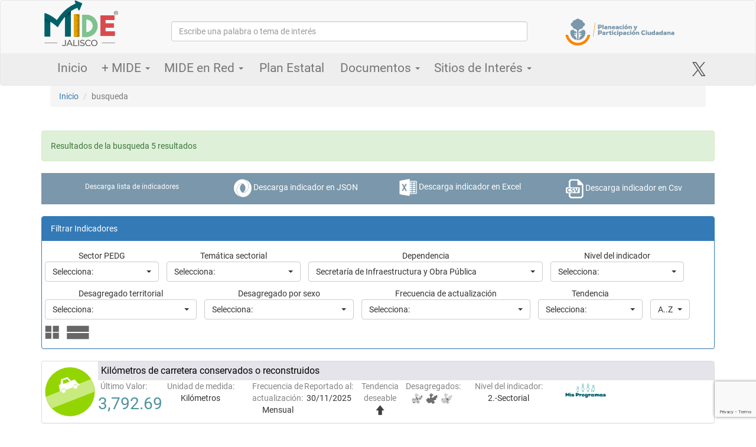

--- FILE ---
content_type: text/html;charset=UTF-8
request_url: https://mide.jalisco.gob.mx/mide/panelCiudadano/busqueda?dependencia=17
body_size: 19511
content:

<!doctype html>
<html xmlns="http://www.w3.org/1999/xhtml" xml:lang="en" lang="en">
<head>
    <meta http-equiv="Content-Type" content="text/html; charset=UTF-8"/>
    <meta http-equiv="X-UA-Compatible" content="IE=edge,chrome=1"/>
    <meta name="google-site-verification" content="8cz3GAG6rnD8pbLD9fZDkSr-YZ6mUpsRvWR5RrgCC-I"/>
    <title>[ Indicador List :: Mide]</title>
    <meta name="viewport" content="width=device-width, initial-scale=1"/>
    <link rel="shortcut icon" href="/mide/assets/favicon-79d1661f22bbc7c782066fd2205b393d.ico" type="image/x-icon"/>
    <meta name="description" content="MONITOREO DE INDICADORES DEL DESARROLLO DE JALISCO"/>
    <meta property="og:title" content="MONITOREO DE INDICADORES DEL DESARROLLO DE JALISCO"/>
    <meta property="og:site_name" content="MONITOREO DE INDICADORES DEL DESARROLLO DE JALISCO"/>
    <meta property="og:type" content="article"/>
    <meta property="og:image" content="https://mide.jalisco.gob.mx/mide/assets/MIDE-c02aeaddf221b71a7ae9a12b9b551160.png"/>
    <meta property="og:url" content="https://mide.jalisco.gob.mx/mide/panelCiudadano/inicio"/>
    <meta property="og:description" content="El Monitoreo de Indicadores del Desarrollo (MIDE) Jalisco, es una estrategia del Gobierno del Estado que coordina la definición y el seguimiento dinámico y periódico de los indicadores y metas vinculadas al Plan Estatal de Desarrollo y Gobernanza vigente."/>

    <link rel="stylesheet" href="/mide/assets/bootstrap-a88482498b07772a4438f4aeaff87851.css"/>
    <link rel="stylesheet" href="/mide/assets/font-awesome/css/font-awesome.min-84f0e98c247f3592f710ccde278d799c.css"/>
    <link rel="stylesheet" href="/mide/assets/mainbootstrap-596a182c6c802002e4477156e575837c.css"/>
    <link rel="stylesheet" href="/mide/assets/menu_enlaces_bootstrap-37d0e7169e6cf9304df152187b4e66dc.css"/>
    <script type="text/javascript" src="/mide/assets/jquery-2.2.0.min-954ae53dadbc4347dcc8d960064e22aa.js" ></script>

    <script type="text/javascript" src="/mide/assets/bootstrap-e7841dccda05e42b9b88281511f32484.js" ></script>
    <style>
    .dropdown-submenu {
        position: relative;
    }

    .dropdown-submenu>.dropdown-menu {
        top: 0;
        left: 100%;
        margin-top: -6px;
        margin-left: -1px;
        -webkit-border-radius: 0 6px 6px 6px;
        -moz-border-radius: 0 6px 6px;
        border-radius: 0 6px 6px 6px;
    }

    .dropdown-submenu:hover>.dropdown-menu {
        display: block;
    }

    .dropdown-submenu>a:after {
        display: block;
        content: " ";
        float: right;
        width: 0;
        height: 0;
        border-color: transparent;
        border-style: solid;
        border-width: 5px 0 5px 5px;
        border-left-color: #ccc;
        margin-top: 5px;
        margin-right: -10px;
    }

    .dropdown-submenu:hover>a:after {
        border-left-color: #fff;
    }

    .dropdown-submenu.pull-left {
        float: none;
    }

    .dropdown-submenu.pull-left>.dropdown-menu {
        left: -100%;
        margin-left: 10px;
        -webkit-border-radius: 6px 0 6px 6px;
        -moz-border-radius: 6px 0 6px 6px;
        border-radius: 6px 0 6px 6px;
    }

    .navbar-default .navbar-nav .open .dropdown-menu.municipal>li>a{
        background: rgba(255,255,255,0.7) !important;
        color:#535353;
        border-bottom: 1px solid rgba(0,0,0,0.2);
        padding-top: 15px;
        padding-bottom: 15px;
    }

    .navbar-default .navbar-nav .open .dropdown-menu.municipal{
        background: rgba(255,255,255,0.7);
        color:#535353;
        padding: 0;
    }

    .navbar .navbar-nav>li>a.padding-min{
        padding: 15px 12px 15px 12px !important;
    }
    </style>
    <!-- Google tag (gtag.js) -->
    <script async src="https://www.googletagmanager.com/gtag/js?id=G-TYJFES2LYV"></script>
    <script>
        window.dataLayer = window.dataLayer || [];
        function gtag(){dataLayer.push(arguments);}
        gtag('js', new Date());

        gtag('config', 'G-TYJFES2LYV');
    </script>

    <script src="https://www.google.com/recaptcha/api.js?render=6LcjWuYpAAAAAJFmqTZi2ROWUj8Hk2qU7XVRaTLq"></script>

    <script>
        $(window).scroll(function() {
            var window_top = $(window).scrollTop();
            var div_top = $('#sticky-anchor').offset().top;
            if (window_top > (div_top-0)) {
                $('#sticky').addClass('stick');
                $('#sticky-anchor').height($('#sticky').outerHeight());
            } else {
                $('#sticky').removeClass('stick');
                $('#sticky-anchor').height(0);
            }
        });

        $(function(){
            $(".expanded").hover(function(e){
                if ($("> ul", this).length > 0) {
                    //var x = e.pageX; //- this.offsetLeft;
                    //var y = e.pageY; //- this.offsetTop;

                    //$("> ul", this).css('top',30+"px");
                    //$("> ul", this).css('left',+"px");
                    $("> ul", this).show();
                }
            }, function(){
                if ($("> ul", this).length > 0) {
                    $("> ul", this).hide();
                }
            });
            $(this).scroll(function(){
                // Omitir efecto para el layout mobile.
                if($('body').width()>730)
                    if($(this).scrollTop()>100){
                        $('#wrapper-menu').removeClass('out-fixed');
                        $('#wrapper-menu').addClass('in-fixed');
                    }else
                    {
                        $('#wrapper-menu').removeClass('in-fixed');
                        $('#wrapper-menu').addClass('out-fixed');
                    }
            });
        });
    </script>
    
        <meta name="layout" content="mainbootstrap"/>
        
        <link rel="stylesheet" href="/mide/assets/select/css/bootstrap-select.min-318e77d374d1ae6e32097a8160f3ed26.css"/>
        <script type="text/javascript" src="/mide/assets/select/js/bootstrap-select.min-73a3fdf81ba507aaf43f9594702e3c87.js" ></script>
        <script>
    $(function () {

        /*
        * Replace all SVG images with inline SVG
        */
        jQuery('img.svg').each(function(){
            var $img = jQuery(this);
            var imgID = $img.attr('id');
            var imgClass = $img.attr('class');
            var imgURL = $img.attr('src');
            var fillColor = $img.attr('data-color');

            jQuery.get(imgURL, function(data) {
                // Get the SVG tag, ignore the rest
                var $svg = jQuery(data).find('svg');

                // Add replaced image's ID to the new SVG
                if(typeof imgID !== 'undefined') {
                    $svg = $svg.attr('id', imgID);
                }
                // Add replaced image's classes to the new SVG
                if(typeof imgClass !== 'undefined') {
                    $svg = $svg.attr('class', imgClass+' replaced-svg');
                }
                $svg.find('circle').attr('fill', fillColor);

                // Remove any invalid XML tags as per http://validator.w3.org
                $svg = $svg.removeAttr('xmlns:a');

                // Check if the viewport is set, if the viewport is not set the SVG wont't scale.
                if(!$svg.attr('viewBox') && $svg.attr('height') && $svg.attr('width')) {
                    $svg.attr('viewBox', '0 0 ' + $svg.attr('height') + ' ' + $svg.attr('width'))
                }

                // Replace image with new SVG
                $img.replaceWith($svg);

            }, 'xml');

        });

        if('1'=='1'){
            $('.lista').show()
            $('.mosaico').hide();
        }
        if('1'=='0'){
            $('.lista').hide()
            $('.mosaico').show()
        }
        
        $('#mosaicoIcon').on('click',function(){
            var paramsMap = {};
            paramsMap['vista'] = 0;
            paramsMap['dimension'] = getParameterByName('dimension');
            paramsMap['tema'] = getParameterByName('tema');
            paramsMap['dependencia'] = getParameterByName('dependencia');
            paramsMap['nivel'] = getParameterByName('nivel');
            paramsMap['nivelDes'] = getParameterByName('nivelDes');
            paramsMap['nivelDesSexo'] = getParameterByName('nivelDesSexo');
            paramsMap['periodo'] = getParameterByName('periodo');
            paramsMap['sentido'] = getParameterByName('sentido');
            paramsMap['sortBusqueda'] = getParameterByName('sortBusqueda');            
            paramsMap['palabraClave'] = $('#palabraClave').val();
            paramsMap['fuente'] = getParameterByName('fuente');
            paramsMap['cadenaValor'] = getParameterByName('cadenaValor');
            paramsMap['municipio'] = getParameterByName('municipio');
            paramsMap['desagregadoGenero'] = getParameterByName('desagregadoGenero');
            document.location.href = "/mide/panelCiudadano/busqueda?"+getParams(paramsMap);
         });
        $('#listaIcon').on('click',function(){
            var paramsMap = {};
            paramsMap['vista'] = 1;
            paramsMap['dimension'] = getParameterByName('dimension');
            paramsMap['tema'] = getParameterByName('tema');
            paramsMap['dependencia'] = getParameterByName('dependencia');
            paramsMap['nivel'] = getParameterByName('nivel');
            paramsMap['nivelDes'] = getParameterByName('nivelDes');
            paramsMap['nivelDesSexo'] = getParameterByName('nivelDesSexo');
            paramsMap['periodo'] = getParameterByName('periodo');
            paramsMap['sentido'] = getParameterByName('sentido');
            paramsMap['sortBusqueda'] = getParameterByName('sortBusqueda');
            paramsMap['palabraClave'] = $('#palabraClave').val();
            paramsMap['fuente'] = getParameterByName('fuente');
            paramsMap['cadenaValor'] = getParameterByName('cadenaValor');
            paramsMap['municipio'] = getParameterByName('municipio');
            paramsMap['desagregadoGenero'] = getParameterByName('desagregadoGenero');
            document.location.href = "/mide/panelCiudadano/busqueda?"+getParams(paramsMap);
         });
        $('#dimension').on('change',function(){
            var paramsMap = {};
            paramsMap['dimension'] = $(this).val();
            paramsMap['tema'] = getParameterByName('tema');
            paramsMap['dependencia'] = getParameterByName('dependencia');
            paramsMap['nivel'] = getParameterByName('nivel');
            paramsMap['nivelDes'] = getParameterByName('nivelDes');
            paramsMap['nivelDesSexo'] = getParameterByName('nivelDesSexo');
            paramsMap['periodo'] = getParameterByName('periodo');
            paramsMap['sentido'] = getParameterByName('sentido');
            paramsMap['sortBusqueda'] = getParameterByName('sortBusqueda');
            paramsMap['palabraClave'] = $('#palabraClave').val();
            paramsMap['vista'] = getParameterByName('vista');
            paramsMap['fuente'] = getParameterByName('fuente');                          
            paramsMap['cadenaValor'] = getParameterByName('cadenaValor');
            paramsMap['municipio'] = getParameterByName('municipio');
            paramsMap['desagregadoGenero'] = getParameterByName('desagregadoGenero');
            document.location.href = "/mide/panelCiudadano/busqueda?"+getParams(paramsMap);
         });
         $('#tema').on('change',function(){
            var paramsMap = {};
            paramsMap['dimension'] = getParameterByName('dimension');
            paramsMap['tema'] = $(this).val();
            paramsMap['dependencia'] = getParameterByName('dependencia');
            paramsMap['nivel'] = getParameterByName('nivel');
            paramsMap['nivelDes'] = getParameterByName('nivelDes');
             paramsMap['nivelDesSexo'] = getParameterByName('nivelDesSexo');
            paramsMap['periodo'] = getParameterByName('periodo');
            paramsMap['sentido'] = getParameterByName('sentido');
            paramsMap['sortBusqueda'] = getParameterByName('sortBusqueda');
            paramsMap['palabraClave'] = $('#palabraClave').val();
            paramsMap['vista'] = getParameterByName('vista');
            paramsMap['fuente'] = getParameterByName('fuente');
            paramsMap['cadenaValor'] = getParameterByName('cadenaValor');
            paramsMap['municipio'] = getParameterByName('municipio');
            paramsMap['desagregadoGenero'] = getParameterByName('desagregadoGenero');
            document.location.href = "/mide/panelCiudadano/busqueda?"+getParams(paramsMap);
         });
         $('#dependencia').on('change',function(){
            var paramsMap = {};
            paramsMap['dimension'] = getParameterByName('dimension');
            paramsMap['tema'] =  getParameterByName('tema');
            paramsMap['dependencia'] =$(this).val();
            paramsMap['nivel'] = getParameterByName('nivel');
            paramsMap['nivelDes'] = getParameterByName('nivelDes');
             paramsMap['nivelDesSexo'] = getParameterByName('nivelDesSexo');
            paramsMap['periodo'] = getParameterByName('periodo');
            paramsMap['sentido'] = getParameterByName('sentido');
            paramsMap['sortBusqueda'] = getParameterByName('sortBusqueda');
            paramsMap['palabraClave'] = $('#palabraClave').val();
            paramsMap['vista'] = getParameterByName('vista');
            paramsMap['fuente'] = getParameterByName('fuente');
            paramsMap['cadenaValor'] = getParameterByName('cadenaValor');
            paramsMap['municipio'] = getParameterByName('municipio');
            paramsMap['desagregadoGenero'] = getParameterByName('desagregadoGenero');
            document.location.href = "/mide/panelCiudadano/busqueda?"+getParams(paramsMap);
         });
        $('#nivel').on('change',function(){
            var paramsMap = {};
            paramsMap['dimension'] = getParameterByName('dimension');
            paramsMap['tema'] =  getParameterByName('tema');
            paramsMap['dependencia'] =getParameterByName('dependencia');
            paramsMap['nivel'] = $(this).val();
            paramsMap['nivelDes'] = getParameterByName('nivelDes');
            paramsMap['nivelDesSexo'] = getParameterByName('nivelDesSexo');
            paramsMap['periodo'] = getParameterByName('periodo');
            paramsMap['sentido'] = getParameterByName('sentido');
            paramsMap['sortBusqueda'] = getParameterByName('sortBusqueda');
            paramsMap['palabraClave'] = $('#palabraClave').val();
            paramsMap['vista'] = getParameterByName('vista');
            paramsMap['fuente'] = getParameterByName('fuente');
            paramsMap['cadenaValor'] = getParameterByName('cadenaValor');
            paramsMap['municipio'] = getParameterByName('municipio');
            paramsMap['desagregadoGenero'] = getParameterByName('desagregadoGenero');
            document.location.href = "/mide/panelCiudadano/busqueda?"+getParams(paramsMap);
         });
         $('#nivelDes').on('change',function(){
            var paramsMap = {};
            paramsMap['dimension'] = getParameterByName('dimension');
            paramsMap['tema'] =  getParameterByName('tema');
            paramsMap['dependencia'] =getParameterByName('dependencia');
            paramsMap['nivel'] = getParameterByName('nivel');
            paramsMap['nivelDes'] = $(this).val();
            paramsMap['nivelDesSexo'] = getParameterByName('nivelDesSexo');
            paramsMap['periodo'] = getParameterByName('periodo');
            paramsMap['sentido'] = getParameterByName('sentido');
            paramsMap['sortBusqueda'] = getParameterByName('sortBusqueda');
            paramsMap['palabraClave'] = $('#palabraClave').val();
            paramsMap['vista'] = getParameterByName('vista');
            paramsMap['fuente'] = getParameterByName('fuente');
            paramsMap['cadenaValor'] = getParameterByName('cadenaValor');
            paramsMap['municipio'] = getParameterByName('municipio');
            paramsMap['desagregadoGenero'] = getParameterByName('desagregadoGenero');
            document.location.href = "/mide/panelCiudadano/busqueda?"+getParams(paramsMap);
         });
        $('#nivelDesSexo').on('change',function(){
            var paramsMap = {};
            paramsMap['dimension'] = getParameterByName('dimension');
            paramsMap['tema'] =  getParameterByName('tema');
            paramsMap['dependencia'] =getParameterByName('dependencia');
            paramsMap['nivel'] = getParameterByName('nivel');
            paramsMap['nivelDes'] = getParameterByName('nivelDes');
            paramsMap['nivelDesSexo'] = $(this).val();
            paramsMap['periodo'] = getParameterByName('periodo');
            paramsMap['sentido'] = getParameterByName('sentido');
            paramsMap['sortBusqueda'] = getParameterByName('sortBusqueda');
            paramsMap['palabraClave'] = $('#palabraClave').val();
            paramsMap['vista'] = getParameterByName('vista');
            paramsMap['fuente'] = getParameterByName('fuente');
            paramsMap['cadenaValor'] = getParameterByName('cadenaValor');
            paramsMap['municipio'] = getParameterByName('municipio');
            paramsMap['desagregadoGenero'] = getParameterByName('desagregadoGenero');
            document.location.href = "/mide/panelCiudadano/busqueda?"+getParams(paramsMap);
        });
        $('#periodo').on('change',function(){
            var paramsMap = {};
            paramsMap['dimension'] = getParameterByName('dimension');
            paramsMap['tema'] =  getParameterByName('tema');
            paramsMap['dependencia'] =getParameterByName('dependencia');
            paramsMap['nivel'] = getParameterByName('nivel');
            paramsMap['nivelDes'] = getParameterByName('nivelDes');
            paramsMap['nivelDesSexo'] = getParameterByName('nivelDesSexo');
            paramsMap['periodo'] =$(this).val(); 
            paramsMap['sentido'] = getParameterByName('sentido');
            paramsMap['sortBusqueda'] = getParameterByName('sortBusqueda');
            paramsMap['palabraClave'] = $('#palabraClave').val();
            paramsMap['vista'] = getParameterByName('vista');
            paramsMap['fuente'] = getParameterByName('fuente');
            paramsMap['cadenaValor'] = getParameterByName('cadenaValor');
            paramsMap['municipio'] = getParameterByName('municipio');
            paramsMap['desagregadoGenero'] = getParameterByName('desagregadoGenero');
            document.location.href = "/mide/panelCiudadano/busqueda?"+getParams(paramsMap);
         });                        
         $('#sentido').on('change',function(){
            var paramsMap = {};
            paramsMap['dimension'] = getParameterByName('dimension');
            paramsMap['tema'] =  getParameterByName('tema');
            paramsMap['dependencia'] =getParameterByName('dependencia');
            paramsMap['nivel'] = getParameterByName('nivel');
            paramsMap['nivelDes'] = getParameterByName('nivelDes');
            paramsMap['nivelDesSexo'] = getParameterByName('nivelDesSexo');
            paramsMap['periodo'] = getParameterByName('periodo');
            paramsMap['sentido'] =$(this).val(); 
            paramsMap['sortBusqueda'] = getParameterByName('sortBusqueda');
            paramsMap['palabraClave'] = $('#palabraClave').val();
            paramsMap['vista'] = getParameterByName('vista');
            paramsMap['fuente'] = getParameterByName('fuente');
            paramsMap['cadenaValor'] = getParameterByName('cadenaValor');
            paramsMap['municipio'] = getParameterByName('municipio');
            paramsMap['desagregadoGenero'] = getParameterByName('desagregadoGenero');
            document.location.href = "/mide/panelCiudadano/busqueda?"+getParams(paramsMap);
         });                        
         $('#sortBusqueda').on('change',function(){
            var paramsMap = {};
            paramsMap['dimension'] = getParameterByName('dimension');
            paramsMap['tema'] =  getParameterByName('tema');
            paramsMap['dependencia'] =getParameterByName('dependencia');
            paramsMap['nivel'] = getParameterByName('nivel');
            paramsMap['nivelDes'] = getParameterByName('nivelDes');
            paramsMap['nivelDesSexo'] = getParameterByName('nivelDesSexo');
            paramsMap['periodo'] = getParameterByName('periodo');
            paramsMap['sentido'] = getParameterByName('sentido');
            paramsMap['sortBusqueda'] =$(this).val(); 
            paramsMap['palabraClave'] = $('#palabraClave').val();
            paramsMap['vista'] = getParameterByName('vista');
            paramsMap['fuente'] = getParameterByName('fuente');
            paramsMap['cadenaValor'] = getParameterByName('cadenaValor');
            paramsMap['municipio'] = getParameterByName('municipio');
            paramsMap['desagregadoGenero'] = getParameterByName('desagregadoGenero');
            document.location.href = "/mide/panelCiudadano/busqueda?"+getParams(paramsMap);
         });   

         $('#json').on('click',function(){
            
                var paramsMap = {};
                paramsMap['dimension'] = getParameterByName('dimension');
                paramsMap['tema'] = getParameterByName('tema');
                paramsMap['dependencia'] = getParameterByName('dependencia');
                paramsMap['nivel'] = getParameterByName('nivel');
                paramsMap['nivelDes'] = getParameterByName('nivelDes');
                paramsMap['nivelDesSexo'] = getParameterByName('nivelDesSexo');
                paramsMap['periodo'] = getParameterByName('periodo');
                paramsMap['sentido'] = getParameterByName('sentido');
                paramsMap['sortBusqueda'] = getParameterByName('sortBusqueda');
                paramsMap['palabraClave'] = $('#palabraClave').val();
                paramsMap['vista'] = getParameterByName('vista');
                paramsMap['fuente'] = getParameterByName('fuente');
                paramsMap['cadenaValor'] = getParameterByName('cadenaValor');
                paramsMap['municipio'] = getParameterByName('municipio');
                paramsMap['desagregadoGenero'] = getParameterByName('desagregadoGenero');
                paramsMap['id'] = 'json';
                document.location.href = "/mide/panelCiudadano/busquedaReporte?"+getParams(paramsMap);
                
         });
         $('#excel').on('click',function(){
            
                var paramsMap = {};
                paramsMap['dimension'] = getParameterByName('dimension');
                paramsMap['tema'] = getParameterByName('tema');
                paramsMap['dependencia'] = getParameterByName('dependencia');
                paramsMap['nivel'] = getParameterByName('nivel');
                paramsMap['nivelDes'] = getParameterByName('nivelDes');
                paramsMap['nivelDesSexo'] = getParameterByName('nivelDesSexo');
                paramsMap['periodo'] = getParameterByName('periodo');
                paramsMap['sentido'] = getParameterByName('sentido');
                paramsMap['sortBusqueda'] = getParameterByName('sortBusqueda');
                paramsMap['palabraClave'] = $('#palabraClave').val();
                paramsMap['vista'] = getParameterByName('vista');
                paramsMap['fuente'] = getParameterByName('fuente');
                paramsMap['cadenaValor'] = getParameterByName('cadenaValor');
                paramsMap['municipio'] = getParameterByName('municipio');
                paramsMap['desagregadoGenero'] = getParameterByName('desagregadoGenero');
                paramsMap['id'] = 'excel';
                document.location.href = "/mide/panelCiudadano/busquedaReporte?"+getParams(paramsMap);
            
         });
       $('#csv').on('click',function(){
            
                var paramsMap = {};
                paramsMap['dimension'] = getParameterByName('dimension');
                paramsMap['tema'] = getParameterByName('tema');
                paramsMap['dependencia'] = getParameterByName('dependencia');
                paramsMap['nivel'] = getParameterByName('nivel');
                paramsMap['nivelDes'] = getParameterByName('nivelDes');
                paramsMap['nivelDesSexo'] = getParameterByName('nivelDesSexo');
                paramsMap['periodo'] = getParameterByName('periodo');
                paramsMap['sentido'] = getParameterByName('sentido');
                paramsMap['sortBusqueda'] = getParameterByName('sortBusqueda');
                paramsMap['palabraClave'] = $('#palabraClave').val();
                paramsMap['vista'] = getParameterByName('vista');
                paramsMap['fuente'] = getParameterByName('fuente');
                paramsMap['cadenaValor'] = getParameterByName('cadenaValor');
                paramsMap['municipio'] = getParameterByName('municipio');
                paramsMap['desagregadoGenero'] = getParameterByName('desagregadoGenero');
                paramsMap['id'] = 'csv';
                document.location.href = "/mide/panelCiudadano/busquedaReporte?"+getParams(paramsMap);
                
         });
         
    });
    function getParams(map){
        var params = '';
        var idx = 0;
        $.map(map,function(value,key){
            if(value !== undefined && value !== null){
                params += (idx>0?'&':'')+key+'='+value;
                idx++;
            }
        });
        return params;
    }
             

    function getParameterByName(name, url) {
        if (!url) url = window.location.href;
            name = name.replace(/[\[\]]/g, "\\$&");
            var regex = new RegExp("[?&]" + name + "(=([^&#]*)|&|#|$)", "i"),
            results = regex.exec(url);
            if (!results) return null;
            if (!results[2]) return '';
            return decodeURIComponent(results[2].replace(/\+/g, " "));
        }
                    
        Array.prototype.contains = function(obj) {
            var i = this.length;
            while (i--) {
                if (this[i] === obj) {
                    return true;
                }
            }
        return false;
    }

        </script>
    
</head>
<body>
<nav class="navbar navbar-default" id="navbar-main">
    <div class="container-fluid">
        <div class="container">
            <div class="navbar-header">
                <button type="button" class="navbar-toggle collapsed" data-toggle="collapse" data-target="#navbar" aria-expanded="false" aria-controls="navbar">
                    <span class="sr-only">Toggle navigation</span>
                    <span class="icon-bar"></span>
                    <span class="icon-bar"></span>
                    <span class="icon-bar"></span>
                </button>
            </div>
            <div class="col-sm-12 col-xs-12" style="padding: 0px 0px 10px 0px;">
                <div class="row">
                    <div class="col-sm-2 col-xs-4">
                        <a href="/mide/panelCiudadano/inicio"><img src="/mide/assets/logo-mide-grande-5e7ec6a5cfc93bc231c3553c09eb8f28.png" class="img-responsive" width="130px"></a>
                    </div>
                    <div class="col-sm-7 hidden-xs text-right" style="padding: 35px 40px 0px 40px;">
                        
                            <form action="/mide/panelCiudadano/busqueda" method="post" class="form-horizontal" role="search" >
                                <input type="hidden" value="" name="dimension"/>
                                <input type="hidden" value="" name="tema"/>
                                <input type="hidden" value="17" name="dependencia"/>
                                <input type="hidden" value="" name="nivel"/>
                                <input type="hidden" value="" name="periodo"/>
                                <input type="hidden" value="" name="sentido"/>
                                <input type="hidden" value="1" name="sortBusqueda"/>
                                <input type="hidden" value="1" name="vista"/>
                                <div id="from-group" class="padding-search">
                                    <input type="text" class="typeahead form-control pull-right" autocomplete="off" placeholder="Escribe una palabra o tema de interés" name="palabraClave" id="palabraClave" value="">
                                </div>
                            </form>
                        
                    </div>
                    <div class="col-sm-3 col-xs-8 padding-t20">
                        <a href="https://planeacion.jalisco.gob.mx" target="_blank"><img src="/mide/assets/logo_planeacion-ee11768cc6b62736ce0844e27cbab974.svg" class="img-responsive"></a>
                    </div>
                </div>
            </div>
        </div>
    </div>
    <div id="sticky-anchor"></div>
    <div id="sticky" class="main-menu">
        <div class="container">
            <div id="navbar" class="collapse navbar-collapse">
                <ul class="nav navbar-nav lead ">
                    <li><a href="/mide/panelCiudadano/inicio" class="text-white padding-min">Inicio</a></li>

                    <li class="dropdown">
                        <a href="#" class="dropdown-toggle padding-min" data-toggle="dropdown" role="button" aria-haspopup="true" aria-expanded="false">+ MIDE <span class="caret"></span></a>
                        <ul class="dropdown-menu text-size-0-8">
                            <li class="dropdown-submenu">
                                <a href="/mide/panelCiudadano/inicio#queEsMide" class="text-white">¿Qué es MIDE?</a>
                                <ul class="dropdown-menu">
                                    <li>
                                        <a href="https://mide.jalisco.gob.mx/mide/archivoAyuda/descargar/27">Consulta el folleto</a>
                                    </li>
                                </ul>
                            </li>
                            <li><a href="/mide/novedades/lista" class="text-white">Novedades</a></li>
                            <li><a href="/mide/bitacoraCambios/lista" class="text-white">Bitácora</a></li>
                            <li><a href="/mide/panelCiudadano/reconocimientos" class="text-white">Reconocimiento</a></li>
                            <li><a href="/mide/panelCiudadano/mideLab" class="text-white">MIDE Lab</a></li>
                            <li><a href="#miComentario" data-toggle="modal" class="text-white">Contacto Ciudadano</a></li>
                        </ul>
                    </li>
                    <li class="dropdown">
                        <a href="#" class="dropdown-toggle padding-min" data-toggle="dropdown" role="button" aria-haspopup="true" aria-expanded="false">MIDE en Red <span class="caret"></span></a>
                        <ul class="dropdown-menu text-size-0-8">
                            <li><a href="/mide/panelCiudadano/midered/5" class="text-white">MIDE en Red: Poderes Públicos y Organismos Autónomos de Jalisco</a></li>
                            
                                <li><a href="/mide/panelCiudadano/midered/9#detalle" class="text-white">Poder Legislativo - Congreso del estado de Jalisco</a></li>
                            
                                <li><a href="/mide/panelCiudadano/midered/8#detalle" class="text-white">Poder Judicial - Supremo Tribunal de Justicia</a></li>
                            
                                <li><a href="/mide/panelCiudadano/midered/3#detalle" class="text-white">Instituto de Transparencia, Información Pública y Protección de Datos Personales del Estado de Jalisco (ITEI)</a></li>
                            
                                <li><a href="/mide/panelCiudadano/midered/4#detalle" class="text-white">Instituto Electoral y de Participación Ciudadana de Jalisco (IEPC)</a></li>
                            
                                <li><a href="/mide/panelCiudadano/midered/5#detalle" class="text-white">Tribunal de Justicia Administrativa del Estado de Jalisco (TJAJAL)</a></li>
                            
                                <li><a href="/mide/panelCiudadano/midered/7#detalle" class="text-white">Comisión Estatal de Derechos Humanos Jalisco - (CEDHJ)</a></li>
                            
                                <li><a href="/mide/panelCiudadano/midered/6#detalle" class="text-white">Tribunal Electoral del Estado de Jalisco (TRIEJAL)</a></li>
                            
                        </ul>
                    </li>
                    <li><a href="https://plan.jalisco.gob.mx" class="text-white" target="_blank">Plan Estatal</a></li>
                    <li class="dropdown">
                        <a href="#" class="dropdown-toggle padding-min" data-toggle="dropdown" role="button" aria-haspopup="true" aria-expanded="false">Documentos <span class="caret"></span></a>
                        <ul class="dropdown-menu text-size-0-8">
                            <li class="dropdown-submenu">
                                <a tabindex="-1" href="#">Ayuda</a>
                                <ul class="dropdown-menu">
                                    <li>
                                        <a  href="/mide/ayuda/conceptos">Glosario</a>
                                    </li>
                                    <li>
                                        <a  href="/mide/archivoAyuda/descargar/5">Tutorial</a>
                                    </li>
                                </ul>
                            </li>
                            

                                <li>
                                    <a href="/mide/archivoAyuda/descargar/22">Metodologías de indicadores</a>
                                </li>
                                <li>
                                    <a href="/mide/archivoAyuda/descargar/8">Ficha de medición de avances</a>
                                </li>

                            
                            
                            <li>
                                <a href="https://evalua.jalisco.gob.mx/consejos-sectoriales-ciudadanos/" target="_blank">Consejos Sectoriales Ciudadanos para la Planeación, Medición y Evaluación</a>
                            </li>
                            <li>
                                <a href="/mide/archivoAyuda/descargar/26">Criterios para homologar nombres de indicadores</a>
                            </li>
                            <li>
                                <a href="/mide/archivoAyuda/descargar/27">Folleto MIDE</a>
                            </li>
                            <li>
                                <a href="/mide/archivoAyuda/descargar/32">Guía para la estimación y definición de metas</a>
                            </li>
                            <li>
                                <a href="/mide/archivoAyuda/descargar/52">Metodología de selección y definición de indicadores PEGD</a>
                            </li>
                            <li>
                                <a href="/mide/archivoAyuda/descargar/55">Informe de avances de metas del Plan Estatal de Gobernanza y Desarrollo (2018-2024), 2021</a>
                            </li>
                        </ul>
                    </li>
                    <li class="dropdown">
                        <a href="#" class="dropdown-toggle padding-min" data-toggle="dropdown" role="button" aria-haspopup="true" aria-expanded="false">Sitios de Interés <span class="caret"></span></a>
                        <ul class="dropdown-menu text-size-0-8">
                            <li><a href="http://evalua.jalisco.gob.mx/" class="text-white" target="_blank">Evalúa Jalisco</a></li>
                            <li><a href="https://misprogramas.jalisco.gob.mx/programas/sistemaDeProgramasPublicos" class="text-white" target="_blank">Sistema de Programas Públicos</a></li>
                            <li><a href="https://agendasdemejora.jalisco.gob.mx/" class="text-white" target="_blank">Agendas de Mejora</a></li>
                            <li><a href="http://informe.jalisco.gob.mx/" class="text-white" target="_blank">Informes de Gobierno</a></li>
                            <li><a href="https://participa.jalisco.gob.mx/" class="text-white" target="_blank">Secretaría de Planeación y Participación Ciudadana</a></li>
                            <li><a href="https://www.jalisco.gob.mx/" class="text-white" target="_blank">Web Jalisco</a></li>
                            <li><a href="https://plan.jalisco.gob.mx/" class="text-white" target="_blank">Plan Jalisco</a></li>
                        </ul>
                    </li>
                </ul>
                <div class="pull-right" style="padding-top: 15px;padding-bottom: 15px;">
                    <a href="https://twitter.com/MIDEJalisco" target="_blank">
                        <img src="/mide/assets/twitter-f4501e027288998993a89f040c3313c3.svg" height="24px"/>
                    </a>
                </div>
            </div>
        </div>
    </div>
</nav>

        <div class="container">
            <div class="col-sm-12 col-xs-12">
                <ol class="breadcrumb">
  <li><a href="/mide/panelCiudadano/inicio">Inicio</a></li>
  
  
  
  <li class="active">busqueda</li>
</ol>
            </div>
            <div class="spacel">&nbsp;</div>
            <div class="alert alert-success" role="alert">
                Resultados de la busqueda 5 resultados
            </div>
            <div class="col-sm-12 col-xs-12 band-gray-light-institucional">
                <div class="col-sm-3 col-xs-12" style="padding-top:15px;">

                        <p class="text-white text-center small">
                            Descarga lista de indicadores
                            
                        </p>

                </div>
                <div class="col-sm-3 col-xs-12 ">
                    <a href="#" id="json" style="text-decoration:none">
                        <div class=" text-center text-white" style="margin-top: 10px; margin-bottom: 10px;">
                            <IMG SRC="/mide/assets/ico-json-589fa4296904775e6379c7ed5ebdc38c.png" title="Descargar  JSON" width="30px"/>
                            <span class=" text-center text-white" style="margin-top: 20px; ">
                                Descarga indicador en JSON
                            </span>
                        </div>

                    </a>
                </div>
                <div class="col-sm-3 col-xs-12 ">
                    <a href="#" id="excel" style="text-decoration:none">
                        <div class=" text-center text-white" style="margin-top: 10px; margin-bottom: 10px;">
                            <IMG SRC="/mide/assets/ico-excel-90aa892f3ccd62e7f57b9f2e1b79d87f.png" title="Descargar Excel" width="30px"/>
                            <span class=" text-center text-white" style="margin-top: 20px; ">
                                Descarga indicador en Excel
                            </span>
                        </div>
                    </a>
                </div>
                <div class="col-sm-3 col-xs-12 ">
                    <a href="#" id="csv" style="text-decoration:none">
                        <div class=" text-center text-white" style="margin-top: 10px; margin-bottom: 10px;">
                            <IMG SRC="/mide/assets/ico-csv-c1b1f6fd8446db1b61c60d441dc84e5a.png" title="Descargar Csv" width="30px"/>
                            <span class=" text-center text-white" style="margin-top: 20px; ">
                                Descarga indicador en Csv
                            </span>
                        </div>
                    </a>
                </div>
            </div>
            <div class="spacel">&nbsp;</div>
            
                <div class="panel panel-primary">
                    <div class="panel-heading">Filtrar Indicadores</div>
                    <div class="panel-body padding-0">
                        <div class="row">
                            <div class="col-md-12">
                                <ul class="list-inline padding-5">
                                    <li class="text-center padding-t10">
                                        <span>Sector PEDG</span>
                                        <select class="form-control selectpicker" name="dimension" id="dimension" >
<option value="">Selecciona:</option>
<option value="5" >Jalisco cercano y transparente</option>
<option value="2" >Jalisco crece para todas y todos</option>
<option value="4" >Jalisco cuida su tierra</option>
<option value="1" >Jalisco tranquilo y en paz</option>
<option value="3" >Jalisco, economía que avanza</option>
<option value="7" >Temas Especiales</option>
<option value="6" >Temas que nos acompañan en cada paso del camino</option>
</select>
                                    </li>
                                    <li class="text-center padding-t10">
                                        <span>Temática sectorial</span>
                                        <select class="form-control selectpicker" name="tema" id="tema" >
<option value="">Selecciona:</option>
<option value="48" >Acompañamiento jurídico a personas en situación de vulnerabilidad</option>
<option value="33" >Administrar lo que es de todas y todos con responsabilidad y cercanía</option>
<option value="44" >Búsqueda integral y coordinada de personas desaparecidas</option>
<option value="15" >Campo próspero y tecnificado</option>
<option value="30" >Ciudades que se planean en conjunto</option>
<option value="51" >De fiesta en Jalisco</option>
<option value="13" >Deporte y activación física para una vida saludable</option>
<option value="35" >Derecho a la información y respeto a la privacidad</option>
<option value="45" >Desarrollo integral de niñas, niños y adolescentes</option>
<option value="41" >Desarrollo sustentable y acción ante el cambio climático</option>
<option value="50" >Educación innovadora y formación de talento</option>
<option value="9" >Educación para crecer en libertad</option>
<option value="17" >Energía para el futuro</option>
<option value="26" >Espacios, caminos y servicios que nos conectan</option>
<option value="52" >Fábrica de ideas</option>
<option value="23" >Financiamiento que impulsa sueños emprendedores</option>
<option value="4" >Fortalecimiento a las corporaciones de seguridad</option>
<option value="37" >Garantía y protección efectiva de derechos humanos</option>
<option value="7" >Gestión integral de riesgos y protección civil</option>
<option value="25" >Gestión responsable y sostenible del agua</option>
<option value="39" >Gobernanza y Cultura de Paz</option>
<option value="36" >Gobernar con integridad y transparencia</option>
<option value="11" >Hacia el desarrollo de todas y todos</option>
<option value="32" >Hacienda pública sólida y eficiente</option>
<option value="38" >Igualdad sustantiva entre mujeres y hombres</option>
<option value="16" >Impulso a la economía local y regional</option>
<option value="47" >Indicador de eje</option>
<option value="21" >Innovar para prosperar</option>
<option value="49" >Inteligencia para la búsqueda de personas desaparecidas</option>
<option value="5" >Justicia cercana que escucha y actúa</option>
<option value="31" >Justicia para la tierra que nos da vida</option>
<option value="12" >La cultura que nos une</option>
<option value="8" >Menos desigualdad, más comunidad</option>
<option value="27" >Movilidad digna y accesible para todas y todos</option>
<option value="43" >Mujeres libres de violencia</option>
<option value="53" >Participación que une, colaboración que transforma</option>
<option value="20" >Paz laboral</option>
<option value="2" >Prevención para una vida en paz</option>
<option value="3" >Reinserción social efectiva</option>
<option value="46" >Río Santiago</option>
<option value="10" >Salud que protege y acompaña</option>
<option value="24" >Territorio en equilibrio</option>
<option value="42" >Transparencia, rendición de cuentas y combate a la corrupción</option>
<option value="19" >Turismo que celebra y proyecta nuestra esencia</option>
<option value="1" >Un gobierno que da certeza, actúa y responde</option>
<option value="29" >Vivienda adecuada y asequible</option>
</select>
                                    </li>
                                    <li class="text-center padding-t10">
                                        <span>Dependencia</span>
                                        <select class="form-control selectpicker" name="dependencia" id="dependencia" >
<option value="">Selecciona:</option>
<option value="144" >Agencia Estatal de Entretenimiento Jalisco</option>
<option value="126" >Agencia de Energía del Estado de Jalisco</option>
<option value="145" >Agencia para el Desarrollo de Industrias Creativas y Digitales del Estado de Jalisco</option>
<option value="139" >Centro de Conciliación Laboral del Estado de Jalisco</option>
<option value="137" >Comisión Estatal de Derechos Humanos Jalisco</option>
<option value="142" >Comisión de Búsqueda de Personas del Estado de Jalisco</option>
<option value="34" >Consejo Estatal de Ciencia y Tecnología</option>
<option value="146" >Consejo Estatal de Seguridad Pública</option>
<option value="26" >Consejo Estatal del Deporte</option>
<option value="19" >Contraloría del Estado</option>
<option value="125" >Coordinación General Estratégica de Gestión del Territorio</option>
<option value="117" >Coordinación General de Transparencia</option>
<option value="28" >DIF Jalisco</option>
<option value="10" >Fiscalía del Estado</option>
<option value="102" >Fondo Jalisco de Fomento Empresarial</option>
<option value="134" >Instituto Electoral y de Participación Ciudadana de Jalisco</option>
<option value="147" >Instituto Jalisciense de Ciencias Forenses</option>
<option value="114" >Instituto Jalisciense de la Vivienda</option>
<option value="124" >Instituto Metropolitano de Planeación y Gestión del Desarrollo del Área Metropolitana de Guadalajara</option>
<option value="119" >Instituto de Información Estadística y Geográfica del Estado de Jalisco</option>
<option value="131" >Instituto de Transparencia, Información Pública y Protección de Datos Personales del Estado de Jalisco</option>
<option value="143" >Plataforma Abierta de Innovación y Desarrollo de Jalisco</option>
<option value="138" >Poder Judicial del Estado de Jalisco</option>
<option value="127" >Procuraduría Estatal de Protección al Ambiente</option>
<option value="12" >Procuraduría Social</option>
<option value="129" >Secretaría Ejecutiva del Sistema Estatal Anticorrupción de Jalisco</option>
<option value="1" >Secretaría General de Gobierno</option>
<option value="24" >Secretaría de Administración</option>
<option value="18" >Secretaría de Agricultura y Desarrollo Rural</option>
<option value="9" >Secretaría de Cultura</option>
<option value="14" >Secretaría de Desarrollo Económico</option>
<option value="141" >Secretaría de Desarrollo Energético Sustentable</option>
<option value="6" >Secretaría de Educación Jalisco</option>
<option value="122" >Secretaría de Gestión Integral del Agua</option>
<option value="123" >Secretaría de Igualdad Sustantiva entre Mujeres y Hombres</option>
<option value="17" selected="selected" >Secretaría de Infraestructura y Obra Pública</option>
<option value="116" >Secretaría de Innovación, Ciencia y Tecnología</option>
<option value="140" >Secretaría de Inteligencia y Búsqueda de Personas</option>
<option value="5" >Secretaría de Medio Ambiente y Desarrollo Territorial</option>
<option value="2" >Secretaría de Planeación y Participación Ciudadana</option>
<option value="7" >Secretaría de Salud Jalisco</option>
<option value="121" >Secretaría de Seguridad</option>
<option value="15" >Secretaría de Turismo</option>
<option value="20" >Secretaría de la Hacienda Pública</option>
<option value="8" >Secretaría del Sistema de Asistencia Social</option>
<option value="16" >Secretaría del Trabajo y Previsión Social</option>
<option value="13" >Secretaría del Transporte</option>
<option value="70" >Sistema de Tren Eléctrico Urbano</option>
<option value="136" >Tribunal Electoral Del Estado De Jalisco</option>
<option value="135" >Tribunal de Justicia Administrativa del Estado de Jalisco</option>
<option value="71" >Unidad Estatal de Protección Civil y Bomberos</option>
</select>
                                    </li>
                                    <li class="text-center padding-t10">
                                        <span>Nivel del indicador</span>
                                        <select class="form-control selectpicker" name="nivel" id="nivel" >
<option value="">Selecciona:</option>
<option value="3" >Complementario</option>
<option value="1" >Indicador estratégico</option>
<option value="2" >Sectorial</option>
</select>
                                    </li>
                                    <li class="text-center padding-t10">
                                        <span>Desagregado territorial</span>
                                        <select class="form-control selectpicker" name="nivelDes" id="nivelDes" >
<option value="">Selecciona:</option>
<option value="2" >Estatal</option>
<option value="5" >Metropolitano</option>
<option value="3" >Municipal</option>
<option value="1" >Nacional</option>
<option value="4" >Regional</option>
</select>
                                    </li>
                                    <li class="text-center padding-t10">
                                        <span>Desagregado por sexo</span>
                                        <select class="form-control selectpicker" name="nivelDesSexo" id="nivelDesSexo" >
<option value="">Selecciona:</option>
<option value="2" >Estatal</option>
<option value="3" >Municipal</option>
<option value="1" >Nacional</option>
</select>
                                    </li>
                                    <li class="text-center padding-t10">
                                        <span>Frecuencia de actualización</span>
                                        <select class="form-control selectpicker" name="periodo" id="periodo" >
<option value="">Selecciona:</option>
<option value="3" >Anual</option>
<option value="4" >Bienal</option>
<option value="8" >Bimestral</option>
<option value="2" >Cuatrimestral</option>
<option value="6" >Diario</option>
<option value="1" >Mensual</option>
<option value="12" >Quincenal</option>
<option value="5" >Quinquenal</option>
<option value="7" >Semanal</option>
<option value="10" >Semestral</option>
<option value="13" >Sexenal</option>
<option value="11" >Trienal</option>
<option value="9" >Trimestral</option>
</select>
                                    </li>
                                    <li class="text-center padding-t10">
                                        <span>Tendencia</span>
                                        <select class="form-control selectpicker" name="sentido" id="sentido" >
<option value="">Selecciona:</option>
<option value="1" >Positiva</option>
<option value="0" >Negativa</option>
</select>
                                    </li>
                                    <li class="padding-t10">
                                        <select class="form-control selectpicker" name="sortBusqueda" id="sortBusqueda" >
<option value="1" selected="selected" >A..Z</option>
<option value="2" >Z..A</option>
</select>
                                    </li>
                                    <li class="padding-t10">
                                        <a href="#"><img src="/mide/assets/skin/ico-mosaico-d069a5504c8435d17eaf694f09ee5d2a.png" id="mosaicoIcon" title="Vista de Mosaico"/></a>
                                    </li>
                                    <li class="padding-t10">
                                        <a href="#"><img src="/mide/assets/skin/ico-lista-74c66fd3628710bbcf58af9fb7d8c030.png" id="listaIcon" title="Vista de Lista"/></a>
                                    </li>
                                </ul>
                            </div>
                        </div>
                    </div>
                </div>
            

            
                
                <div class="mosaico col-md-4 col-xs-12"><!----- Mosaico --->
                    <div class="text-center panel panel-default" style="height: 330px;">
                        <div class="panel-body" style="padding:0px">

                            <div class="col-md-12 col-xs-12 text-center" style="padding: 5px;vertical-align:middle;padding-top: 10px;">
                                
                                    <a href="/mide/panelCiudadano/detalleIndicador/1331" style="color:#000;"><img src="/mide/assets/indicadores/1331-736e37a11bea59e5f56c24355efb62b6.svg" class="svg" data-color="#93D500" onerror="this.onerror=null;this.src='/mide/assets/indicadores/0.png'"/></a>
                                
                            </div>

                            <div class="col-md-12 col-xs-12 text-left" style="background:#E4E4EA;font-size: 16px;padding: 5px;">
                                <a href="/mide/panelCiudadano/detalleIndicador/1331" style="color:#000;">Kilómetros de carretera conservados o reconstruidos</a>
                            </div>
                            <div class="col-md-12 col-xs-12">
                                &nbsp;
                            </div>
                            <div class="col-md-6 col-xs-6" style="padding: 0px;">
                                <div class="col-md-12 col-xs-12 labelTableSearch">
                                   Último Valor:
                                </div>
                                <div class="col-md-12 col-xs-12 ultimoValor">
                                    3,792.69
                                </div>
                            </div>
                            <div class="col-md-6 col-xs-6 text-center"  >
                                <div class="col-md-12 col-xs-12 labelTableSearch">
                                    Unidad de medida: 
                                </div>
                                <div class="col-md-12 col-xs-12">
                                    Kilómetros
                                </div>
                            </div>
                            <div class="col-md-12 col-xs-12">
                                &nbsp;
                            </div>
                            <div class="col-md-6 col-xs-6" >
                                <div class="col-md-12 col-xs-12 labelTableSearch">
                                   Nivel del indicador:  
                                </div>
                                <div class="col-md-12 col-xs-12">
                                    2.-Sectorial
                                    
                                </div>
                            </div>
                            <div class="col-md-6 col-xs-6" >
                                <div class="col-md-12 col-xs-12 labelTableSearch" >
                                    Reportado al:  
                                </div>
                                <div class="col-md-12 col-xs-12" >
                                    30/11/2025
                                </div>
                            </div>
                        </div>
                    </div>
                </div>
                <div class="panel panel-default lista">
                    <div class="panel-body" style="padding:0px">

                            <div class="col-md-1 hidden-xs hidden-sm text-center" style="padding: 5px;vertical-align:middle;padding-top: 10px;">
                                
                                    <a href="/mide/panelCiudadano/detalleIndicador/1331?dependencia=17&format=&sortBusqueda=1&max=10&offset=0&vista=1&subsistema=1&accionRegreso=busqueda" style="color:#000;"><img src="/mide/assets/indicadores/1331-736e37a11bea59e5f56c24355efb62b6.svg" class="svg" data-color="#93D500" onerror="this.onerror=null;this.src='/mide/assets/indicadores/0.png'"/></a>
                                
                            </div>

                            <div  class="col-md-11 col-xs-12 text-center" style="padding: 0px;" >
                                <div class="col-md-12 col-xs-12 text-left" style="background:#E4E4EA;font-size: 16px;padding: 5px;">
                                    <a href="/mide/panelCiudadano/detalleIndicador/1331?dependencia=17&format=&sortBusqueda=1&max=10&offset=0&vista=1&subsistema=1&accionRegreso=busqueda" style="color:#000;">Kilómetros de carretera conservados o reconstruidos</a>
                                </div>
                                    <div class="col-md-1 col-xs-4 padding-0">
                                        <div class="col-md-12 col-xs-12 labelTableSearch padding-0">
                                            Último Valor:
                                        </div>
                                        <div class="col-md-12 col-xs-12 ultimoValor padding-0">
                                            3,792.69
                                        </div>
                                    </div>
                                    <div class="col-md-2 col-xs-4 padding-0" >
                                        <div class="col-md-12 col-xs-12 labelTableSearch padding-0">
                                             Unidad de medida: 
                                        </div>
                                        <div class="col-md-12 col-xs-12 padding-0">
                                            Kilómetros
                                        </div>
                                    </div>
                                    <div class="col-md-1 col-xs-4 padding-0">
                                        <div class="col-md-12 col-xs-12 labelTableSearch padding-0" >
                                             Frecuencia de actualización: 
                                        </div>
                                        <div class="col-md-12 col-xs-12 padding-0">
                                            Mensual
                                        </div>
                                    </div>
                                    <div class="col-md-1 col-xs-4 padding-0">
                                        <div class="col-md-12 col-xs-12 labelTableSearch padding-0">
                                             Reportado al: 
                                        </div>
                                        <div class="col-md-12 col-xs-12 padding-0">
                                            30/11/2025
                                        </div>
                                    </div>
                                    <div class="col-md-1 col-xs-4 padding-0">
                                        <div class="col-md-12 col-xs-12 labelTableSearch padding-0">
                                             Tendencia deseable 
                                        </div>
                                        <div class="col-md-12 col-xs-12 padding-0">
                                            
                                                <img src="/mide/assets/skin/up-e4d7bb7766ded69229bc37d79400aadd.png" title="Coviene a Jalisco que aumente"/>
                                            
                                        </div>
                                    </div>
                                    
                                    <div class="col-md-1 col-xs-4 padding-0">
                                        <div class="col-md-12 col-xs-12 labelTableSearch padding-0">
                                            Desagregados: 
                                        </div>
                                        <div class="col-md-12 col-xs-12 padding-0">
                                            
                                            
                                                
                                                <a href="/mide/panelCiudadano/mapaMunicipal/1331?dependencia=17&amp;format=&amp;sortBusqueda=1&amp;max=10&amp;offset=0&amp;vista=1&amp;subsistema=1&amp;accionRegreso=busqueda"><img src="/mide/assets/icons/jalisco-9a811d4a7eed8f8190827e3c33cc558c.png" title="Ver Mapa Municipal"/></a>
                                            
                                            
                                                
                                                <a href="/mide/panelCiudadano/mapaRegional/1331?dependencia=17&amp;format=&amp;sortBusqueda=1&amp;max=10&amp;offset=0&amp;vista=1&amp;subsistema=1&amp;accionRegreso=busqueda"><img src="/mide/assets/icons/regional-604ddc67a1c59560aae6e17a4361333e.png" title="Ver Mapa Regional"/></a>
                                                                            
                                            
                                            
                                                
                                                <a href="/mide/panelCiudadano/mapaMetropolitano/1331?dependencia=17&amp;format=&amp;sortBusqueda=1&amp;max=10&amp;offset=0&amp;vista=1&amp;subsistema=1&amp;accionRegreso=busqueda"><img src="/mide/assets/icons/metropolitano-504098cc708f4f14a7bded41f38bb18f.png" title="Ver Mapa Metropolitano"/></a>
                                            
                                            
                                        </div>
                                    </div>
                                    <div class="col-md-2 col-xs-4 padding-0">
                                        <div class="col-md-12 col-xs-12 labelTableSearch padding-0">
                                            Nivel del indicador:  
                                        </div>
                                        <div class="col-md-12 col-xs-12 padding-0">
                                            2.-Sectorial
                                            
                                        </div>
                                    </div>
                                
                                    <div class="col-md-1 col-xs-4 padding-0">
                                        <div class="col-md-12 col-xs-12 padding-0">
                                            <a href="https://misprogramas.jalisco.gob.mx/programas/apoyo/Fondo-Complementario-para-el-Desarrollo-Regional/767/2022" target="_blank"><img src="/mide/assets/wireframe/icono-mis-programas-835a2d7b02506def6236ea5167e1bbfe.svg" /></a>
                                        </div>
                                    </div>
                                
                            </div>
                    </div>
                </div>
            
                
                <div class="mosaico col-md-4 col-xs-12"><!----- Mosaico --->
                    <div class="text-center panel panel-default" style="height: 330px;">
                        <div class="panel-body" style="padding:0px">

                            <div class="col-md-12 col-xs-12 text-center" style="padding: 5px;vertical-align:middle;padding-top: 10px;">
                                
                                    <a href="/mide/panelCiudadano/detalleIndicador/1659" style="color:#000;"><img src="/mide/assets/indicadores/1659-1746314a30b26f6cfb9b537969a6281e.svg" class="svg" data-color="#93D500" onerror="this.onerror=null;this.src='/mide/assets/indicadores/0.png'"/></a>
                                
                            </div>

                            <div class="col-md-12 col-xs-12 text-left" style="background:#E4E4EA;font-size: 16px;padding: 5px;">
                                <a href="/mide/panelCiudadano/detalleIndicador/1659" style="color:#000;">Kilómetros de ciclovías en las áreas urbanas y metropolitanas</a>
                            </div>
                            <div class="col-md-12 col-xs-12">
                                &nbsp;
                            </div>
                            <div class="col-md-6 col-xs-6" style="padding: 0px;">
                                <div class="col-md-12 col-xs-12 labelTableSearch">
                                   Último Valor:
                                </div>
                                <div class="col-md-12 col-xs-12 ultimoValor">
                                    339.21
                                </div>
                            </div>
                            <div class="col-md-6 col-xs-6 text-center"  >
                                <div class="col-md-12 col-xs-12 labelTableSearch">
                                    Unidad de medida: 
                                </div>
                                <div class="col-md-12 col-xs-12">
                                    Kilómetros
                                </div>
                            </div>
                            <div class="col-md-12 col-xs-12">
                                &nbsp;
                            </div>
                            <div class="col-md-6 col-xs-6" >
                                <div class="col-md-12 col-xs-12 labelTableSearch">
                                   Nivel del indicador:  
                                </div>
                                <div class="col-md-12 col-xs-12">
                                    3.-Complementario
                                    
                                </div>
                            </div>
                            <div class="col-md-6 col-xs-6" >
                                <div class="col-md-12 col-xs-12 labelTableSearch" >
                                    Reportado al:  
                                </div>
                                <div class="col-md-12 col-xs-12" >
                                    31/12/2024
                                </div>
                            </div>
                        </div>
                    </div>
                </div>
                <div class="panel panel-default lista">
                    <div class="panel-body" style="padding:0px">

                            <div class="col-md-1 hidden-xs hidden-sm text-center" style="padding: 5px;vertical-align:middle;padding-top: 10px;">
                                
                                    <a href="/mide/panelCiudadano/detalleIndicador/1659?dependencia=17&format=&sortBusqueda=1&max=10&offset=0&vista=1&subsistema=1&accionRegreso=busqueda" style="color:#000;"><img src="/mide/assets/indicadores/1659-1746314a30b26f6cfb9b537969a6281e.svg" class="svg" data-color="#93D500" onerror="this.onerror=null;this.src='/mide/assets/indicadores/0.png'"/></a>
                                
                            </div>

                            <div  class="col-md-11 col-xs-12 text-center" style="padding: 0px;" >
                                <div class="col-md-12 col-xs-12 text-left" style="background:#E4E4EA;font-size: 16px;padding: 5px;">
                                    <a href="/mide/panelCiudadano/detalleIndicador/1659?dependencia=17&format=&sortBusqueda=1&max=10&offset=0&vista=1&subsistema=1&accionRegreso=busqueda" style="color:#000;">Kilómetros de ciclovías en las áreas urbanas y metropolitanas</a>
                                </div>
                                    <div class="col-md-1 col-xs-4 padding-0">
                                        <div class="col-md-12 col-xs-12 labelTableSearch padding-0">
                                            Último Valor:
                                        </div>
                                        <div class="col-md-12 col-xs-12 ultimoValor padding-0">
                                            339.21
                                        </div>
                                    </div>
                                    <div class="col-md-2 col-xs-4 padding-0" >
                                        <div class="col-md-12 col-xs-12 labelTableSearch padding-0">
                                             Unidad de medida: 
                                        </div>
                                        <div class="col-md-12 col-xs-12 padding-0">
                                            Kilómetros
                                        </div>
                                    </div>
                                    <div class="col-md-1 col-xs-4 padding-0">
                                        <div class="col-md-12 col-xs-12 labelTableSearch padding-0" >
                                             Frecuencia de actualización: 
                                        </div>
                                        <div class="col-md-12 col-xs-12 padding-0">
                                            Anual
                                        </div>
                                    </div>
                                    <div class="col-md-1 col-xs-4 padding-0">
                                        <div class="col-md-12 col-xs-12 labelTableSearch padding-0">
                                             Reportado al: 
                                        </div>
                                        <div class="col-md-12 col-xs-12 padding-0">
                                            31/12/2024
                                        </div>
                                    </div>
                                    <div class="col-md-1 col-xs-4 padding-0">
                                        <div class="col-md-12 col-xs-12 labelTableSearch padding-0">
                                             Tendencia deseable 
                                        </div>
                                        <div class="col-md-12 col-xs-12 padding-0">
                                            
                                                <img src="/mide/assets/skin/up-e4d7bb7766ded69229bc37d79400aadd.png" title="Coviene a Jalisco que aumente"/>
                                            
                                        </div>
                                    </div>
                                    
                                    <div class="col-md-1 col-xs-4 padding-0">
                                        <div class="col-md-12 col-xs-12 labelTableSearch padding-0">
                                            Desagregados: 
                                        </div>
                                        <div class="col-md-12 col-xs-12 padding-0">
                                            
                                            
                                                                            
                                            
                                            
                                            
                                                N/A
                                            
                                        </div>
                                    </div>
                                    <div class="col-md-2 col-xs-4 padding-0">
                                        <div class="col-md-12 col-xs-12 labelTableSearch padding-0">
                                            Nivel del indicador:  
                                        </div>
                                        <div class="col-md-12 col-xs-12 padding-0">
                                            3.-Complementario
                                            
                                        </div>
                                    </div>
                                
                                    <div class="col-md-1 col-xs-4 padding-0">
                                        <div class="col-md-12 col-xs-12 padding-0">
                                            <a href="https://misprogramas.jalisco.gob.mx/programas/apoyo/Cultura-fisica-y-deporte-para-mejorar-la-calidad-de-vida-de-los-Jaliscienses./668/2022" target="_blank"><img src="/mide/assets/wireframe/icono-mis-programas-835a2d7b02506def6236ea5167e1bbfe.svg" /></a>
                                        </div>
                                    </div>
                                
                            </div>
                    </div>
                </div>
            
                
                <div class="mosaico col-md-4 col-xs-12"><!----- Mosaico --->
                    <div class="text-center panel panel-default" style="height: 330px;">
                        <div class="panel-body" style="padding:0px">

                            <div class="col-md-12 col-xs-12 text-center" style="padding: 5px;vertical-align:middle;padding-top: 10px;">
                                
                                    <a href="/mide/panelCiudadano/detalleIndicador/2101" style="color:#000;"><img src="/mide/assets/indicadores/2101.svg" class="svg" data-color="#93D500" onerror="this.onerror=null;this.src='/mide/assets/indicadores/0.png'"/></a>
                                
                            </div>

                            <div class="col-md-12 col-xs-12 text-left" style="background:#E4E4EA;font-size: 16px;padding: 5px;">
                                <a href="/mide/panelCiudadano/detalleIndicador/2101" style="color:#000;">Porcentaje de la Red Carretera Estatal conservada o reconstruida con respecto al total de la Red Carretera Estatal</a>
                            </div>
                            <div class="col-md-12 col-xs-12">
                                &nbsp;
                            </div>
                            <div class="col-md-6 col-xs-6" style="padding: 0px;">
                                <div class="col-md-12 col-xs-12 labelTableSearch">
                                   Último Valor:
                                </div>
                                <div class="col-md-12 col-xs-12 ultimoValor">
                                    83.15
                                </div>
                            </div>
                            <div class="col-md-6 col-xs-6 text-center"  >
                                <div class="col-md-12 col-xs-12 labelTableSearch">
                                    Unidad de medida: 
                                </div>
                                <div class="col-md-12 col-xs-12">
                                    Porcentaje
                                </div>
                            </div>
                            <div class="col-md-12 col-xs-12">
                                &nbsp;
                            </div>
                            <div class="col-md-6 col-xs-6" >
                                <div class="col-md-12 col-xs-12 labelTableSearch">
                                   Nivel del indicador:  
                                </div>
                                <div class="col-md-12 col-xs-12">
                                    1.-Indicador estratégico
                                    
                                        <img src="/mide/assets/icono-ped-557c8de6f01cc9c21c20b451c6f1f57c.png" title="Indicador del Plan Estatal de Desarrollo Jalisco 2033"/>
                                    
                                </div>
                            </div>
                            <div class="col-md-6 col-xs-6" >
                                <div class="col-md-12 col-xs-12 labelTableSearch" >
                                    Reportado al:  
                                </div>
                                <div class="col-md-12 col-xs-12" >
                                    30/11/2025
                                </div>
                            </div>
                        </div>
                    </div>
                </div>
                <div class="panel panel-default lista">
                    <div class="panel-body" style="padding:0px">

                            <div class="col-md-1 hidden-xs hidden-sm text-center" style="padding: 5px;vertical-align:middle;padding-top: 10px;">
                                
                                    <a href="/mide/panelCiudadano/detalleIndicador/2101?dependencia=17&format=&sortBusqueda=1&max=10&offset=0&vista=1&subsistema=1&accionRegreso=busqueda" style="color:#000;"><img src="/mide/assets/indicadores/2101.svg" class="svg" data-color="#93D500" onerror="this.onerror=null;this.src='/mide/assets/indicadores/0.png'"/></a>
                                
                            </div>

                            <div  class="col-md-11 col-xs-12 text-center" style="padding: 0px;" >
                                <div class="col-md-12 col-xs-12 text-left" style="background:#E4E4EA;font-size: 16px;padding: 5px;">
                                    <a href="/mide/panelCiudadano/detalleIndicador/2101?dependencia=17&format=&sortBusqueda=1&max=10&offset=0&vista=1&subsistema=1&accionRegreso=busqueda" style="color:#000;">Porcentaje de la Red Carretera Estatal conservada o reconstruida con respecto al total de la Red Carretera Estatal</a>
                                </div>
                                    <div class="col-md-1 col-xs-4 padding-0">
                                        <div class="col-md-12 col-xs-12 labelTableSearch padding-0">
                                            Último Valor:
                                        </div>
                                        <div class="col-md-12 col-xs-12 ultimoValor padding-0">
                                            83.15
                                        </div>
                                    </div>
                                    <div class="col-md-2 col-xs-4 padding-0" >
                                        <div class="col-md-12 col-xs-12 labelTableSearch padding-0">
                                             Unidad de medida: 
                                        </div>
                                        <div class="col-md-12 col-xs-12 padding-0">
                                            Porcentaje
                                        </div>
                                    </div>
                                    <div class="col-md-1 col-xs-4 padding-0">
                                        <div class="col-md-12 col-xs-12 labelTableSearch padding-0" >
                                             Frecuencia de actualización: 
                                        </div>
                                        <div class="col-md-12 col-xs-12 padding-0">
                                            Mensual
                                        </div>
                                    </div>
                                    <div class="col-md-1 col-xs-4 padding-0">
                                        <div class="col-md-12 col-xs-12 labelTableSearch padding-0">
                                             Reportado al: 
                                        </div>
                                        <div class="col-md-12 col-xs-12 padding-0">
                                            30/11/2025
                                        </div>
                                    </div>
                                    <div class="col-md-1 col-xs-4 padding-0">
                                        <div class="col-md-12 col-xs-12 labelTableSearch padding-0">
                                             Tendencia deseable 
                                        </div>
                                        <div class="col-md-12 col-xs-12 padding-0">
                                            
                                                <img src="/mide/assets/skin/up-e4d7bb7766ded69229bc37d79400aadd.png" title="Coviene a Jalisco que aumente"/>
                                            
                                        </div>
                                    </div>
                                    
                                    <div class="col-md-1 col-xs-4 padding-0">
                                        <div class="col-md-12 col-xs-12 labelTableSearch padding-0">
                                            Desagregados: 
                                        </div>
                                        <div class="col-md-12 col-xs-12 padding-0">
                                            
                                            
                                                
                                                <a href="/mide/panelCiudadano/mapaMunicipal/2101?dependencia=17&amp;format=&amp;sortBusqueda=1&amp;max=10&amp;offset=0&amp;vista=1&amp;subsistema=1&amp;accionRegreso=busqueda"><img src="/mide/assets/icons/jalisco-9a811d4a7eed8f8190827e3c33cc558c.png" title="Ver Mapa Municipal"/></a>
                                            
                                                                            
                                            
                                            
                                            
                                        </div>
                                    </div>
                                    <div class="col-md-2 col-xs-4 padding-0">
                                        <div class="col-md-12 col-xs-12 labelTableSearch padding-0">
                                            Nivel del indicador:  
                                        </div>
                                        <div class="col-md-12 col-xs-12 padding-0">
                                            1.-Indicador estratégico
                                            
                                                <img src="/mide/assets/icono-ped-557c8de6f01cc9c21c20b451c6f1f57c.png" title="Indicador del Plan Estatal de Desarrollo Jalisco 2033"/>
                                            
                                        </div>
                                    </div>
                                
                                    <div class="col-md-1 col-xs-4 padding-0">
                                        <div class="col-md-12 col-xs-12 padding-0">
                                            <a href="https://misprogramas.jalisco.gob.mx/programas/apoyo/Fondo-Complementario-para-el-Desarrollo-Regional/767/2025" target="_blank"><img src="/mide/assets/wireframe/icono-mis-programas-835a2d7b02506def6236ea5167e1bbfe.svg" /></a>
                                        </div>
                                    </div>
                                
                            </div>
                    </div>
                </div>
            
                
                <div class="mosaico col-md-4 col-xs-12"><!----- Mosaico --->
                    <div class="text-center panel panel-default" style="height: 330px;">
                        <div class="panel-body" style="padding:0px">

                            <div class="col-md-12 col-xs-12 text-center" style="padding: 5px;vertical-align:middle;padding-top: 10px;">
                                
                                    <a href="/mide/panelCiudadano/detalleIndicador/2127" style="color:#000;"><img src="/mide/assets/indicadores/2127.svg" class="svg" data-color="#93D500" onerror="this.onerror=null;this.src='/mide/assets/indicadores/0.png'"/></a>
                                
                            </div>

                            <div class="col-md-12 col-xs-12 text-left" style="background:#E4E4EA;font-size: 16px;padding: 5px;">
                                <a href="/mide/panelCiudadano/detalleIndicador/2127" style="color:#000;">Porcentaje de municipios de Jalisco con proyectos de infraestructura desarrollados por el Gobierno del Estado</a>
                            </div>
                            <div class="col-md-12 col-xs-12">
                                &nbsp;
                            </div>
                            <div class="col-md-6 col-xs-6" style="padding: 0px;">
                                <div class="col-md-12 col-xs-12 labelTableSearch">
                                   Último Valor:
                                </div>
                                <div class="col-md-12 col-xs-12 ultimoValor">
                                    69
                                </div>
                            </div>
                            <div class="col-md-6 col-xs-6 text-center"  >
                                <div class="col-md-12 col-xs-12 labelTableSearch">
                                    Unidad de medida: 
                                </div>
                                <div class="col-md-12 col-xs-12">
                                    Porcentaje
                                </div>
                            </div>
                            <div class="col-md-12 col-xs-12">
                                &nbsp;
                            </div>
                            <div class="col-md-6 col-xs-6" >
                                <div class="col-md-12 col-xs-12 labelTableSearch">
                                   Nivel del indicador:  
                                </div>
                                <div class="col-md-12 col-xs-12">
                                    2.-Sectorial
                                    
                                </div>
                            </div>
                            <div class="col-md-6 col-xs-6" >
                                <div class="col-md-12 col-xs-12 labelTableSearch" >
                                    Reportado al:  
                                </div>
                                <div class="col-md-12 col-xs-12" >
                                    30/09/2025
                                </div>
                            </div>
                        </div>
                    </div>
                </div>
                <div class="panel panel-default lista">
                    <div class="panel-body" style="padding:0px">

                            <div class="col-md-1 hidden-xs hidden-sm text-center" style="padding: 5px;vertical-align:middle;padding-top: 10px;">
                                
                                    <a href="/mide/panelCiudadano/detalleIndicador/2127?dependencia=17&format=&sortBusqueda=1&max=10&offset=0&vista=1&subsistema=1&accionRegreso=busqueda" style="color:#000;"><img src="/mide/assets/indicadores/2127.svg" class="svg" data-color="#93D500" onerror="this.onerror=null;this.src='/mide/assets/indicadores/0.png'"/></a>
                                
                            </div>

                            <div  class="col-md-11 col-xs-12 text-center" style="padding: 0px;" >
                                <div class="col-md-12 col-xs-12 text-left" style="background:#E4E4EA;font-size: 16px;padding: 5px;">
                                    <a href="/mide/panelCiudadano/detalleIndicador/2127?dependencia=17&format=&sortBusqueda=1&max=10&offset=0&vista=1&subsistema=1&accionRegreso=busqueda" style="color:#000;">Porcentaje de municipios de Jalisco con proyectos de infraestructura desarrollados por el Gobierno del Estado</a>
                                </div>
                                    <div class="col-md-1 col-xs-4 padding-0">
                                        <div class="col-md-12 col-xs-12 labelTableSearch padding-0">
                                            Último Valor:
                                        </div>
                                        <div class="col-md-12 col-xs-12 ultimoValor padding-0">
                                            69
                                        </div>
                                    </div>
                                    <div class="col-md-2 col-xs-4 padding-0" >
                                        <div class="col-md-12 col-xs-12 labelTableSearch padding-0">
                                             Unidad de medida: 
                                        </div>
                                        <div class="col-md-12 col-xs-12 padding-0">
                                            Porcentaje
                                        </div>
                                    </div>
                                    <div class="col-md-1 col-xs-4 padding-0">
                                        <div class="col-md-12 col-xs-12 labelTableSearch padding-0" >
                                             Frecuencia de actualización: 
                                        </div>
                                        <div class="col-md-12 col-xs-12 padding-0">
                                            Semestral
                                        </div>
                                    </div>
                                    <div class="col-md-1 col-xs-4 padding-0">
                                        <div class="col-md-12 col-xs-12 labelTableSearch padding-0">
                                             Reportado al: 
                                        </div>
                                        <div class="col-md-12 col-xs-12 padding-0">
                                            30/09/2025
                                        </div>
                                    </div>
                                    <div class="col-md-1 col-xs-4 padding-0">
                                        <div class="col-md-12 col-xs-12 labelTableSearch padding-0">
                                             Tendencia deseable 
                                        </div>
                                        <div class="col-md-12 col-xs-12 padding-0">
                                            
                                                <img src="/mide/assets/skin/up-e4d7bb7766ded69229bc37d79400aadd.png" title="Coviene a Jalisco que aumente"/>
                                            
                                        </div>
                                    </div>
                                    
                                    <div class="col-md-1 col-xs-4 padding-0">
                                        <div class="col-md-12 col-xs-12 labelTableSearch padding-0">
                                            Desagregados: 
                                        </div>
                                        <div class="col-md-12 col-xs-12 padding-0">
                                            
                                            
                                                                            
                                            
                                            
                                            
                                                N/A
                                            
                                        </div>
                                    </div>
                                    <div class="col-md-2 col-xs-4 padding-0">
                                        <div class="col-md-12 col-xs-12 labelTableSearch padding-0">
                                            Nivel del indicador:  
                                        </div>
                                        <div class="col-md-12 col-xs-12 padding-0">
                                            2.-Sectorial
                                            
                                        </div>
                                    </div>
                                
                            </div>
                    </div>
                </div>
            
                
                <div class="mosaico col-md-4 col-xs-12"><!----- Mosaico --->
                    <div class="text-center panel panel-default" style="height: 330px;">
                        <div class="panel-body" style="padding:0px">

                            <div class="col-md-12 col-xs-12 text-center" style="padding: 5px;vertical-align:middle;padding-top: 10px;">
                                
                                    <a href="/mide/panelCiudadano/detalleIndicador/2128" style="color:#000;"><img src="/mide/assets/indicadores/2128.svg" class="svg" data-color="#93D500" onerror="this.onerror=null;this.src='/mide/assets/indicadores/0.png'"/></a>
                                
                            </div>

                            <div class="col-md-12 col-xs-12 text-left" style="background:#E4E4EA;font-size: 16px;padding: 5px;">
                                <a href="/mide/panelCiudadano/detalleIndicador/2128" style="color:#000;">Proyectos de infraestructura terminados para la pavimentación en el Camino Real a Colima y la Carretera a Chapala (Línea 5)</a>
                            </div>
                            <div class="col-md-12 col-xs-12">
                                &nbsp;
                            </div>
                            <div class="col-md-6 col-xs-6" style="padding: 0px;">
                                <div class="col-md-12 col-xs-12 labelTableSearch">
                                   Último Valor:
                                </div>
                                <div class="col-md-12 col-xs-12 ultimoValor">
                                    
                                </div>
                            </div>
                            <div class="col-md-6 col-xs-6 text-center"  >
                                <div class="col-md-12 col-xs-12 labelTableSearch">
                                    Unidad de medida: 
                                </div>
                                <div class="col-md-12 col-xs-12">
                                    Proyectos
                                </div>
                            </div>
                            <div class="col-md-12 col-xs-12">
                                &nbsp;
                            </div>
                            <div class="col-md-6 col-xs-6" >
                                <div class="col-md-12 col-xs-12 labelTableSearch">
                                   Nivel del indicador:  
                                </div>
                                <div class="col-md-12 col-xs-12">
                                    2.-Sectorial
                                    
                                </div>
                            </div>
                            <div class="col-md-6 col-xs-6" >
                                <div class="col-md-12 col-xs-12 labelTableSearch" >
                                    Reportado al:  
                                </div>
                                <div class="col-md-12 col-xs-12" >
                                    
                                </div>
                            </div>
                        </div>
                    </div>
                </div>
                <div class="panel panel-default lista">
                    <div class="panel-body" style="padding:0px">

                            <div class="col-md-1 hidden-xs hidden-sm text-center" style="padding: 5px;vertical-align:middle;padding-top: 10px;">
                                
                                    <a href="/mide/panelCiudadano/detalleIndicador/2128?dependencia=17&format=&sortBusqueda=1&max=10&offset=0&vista=1&subsistema=1&accionRegreso=busqueda" style="color:#000;"><img src="/mide/assets/indicadores/2128.svg" class="svg" data-color="#93D500" onerror="this.onerror=null;this.src='/mide/assets/indicadores/0.png'"/></a>
                                
                            </div>

                            <div  class="col-md-11 col-xs-12 text-center" style="padding: 0px;" >
                                <div class="col-md-12 col-xs-12 text-left" style="background:#E4E4EA;font-size: 16px;padding: 5px;">
                                    <a href="/mide/panelCiudadano/detalleIndicador/2128?dependencia=17&format=&sortBusqueda=1&max=10&offset=0&vista=1&subsistema=1&accionRegreso=busqueda" style="color:#000;">Proyectos de infraestructura terminados para la pavimentación en el Camino Real a Colima y la Carretera a Chapala (Línea 5)</a>
                                </div>
                                    <div class="col-md-1 col-xs-4 padding-0">
                                        <div class="col-md-12 col-xs-12 labelTableSearch padding-0">
                                            Último Valor:
                                        </div>
                                        <div class="col-md-12 col-xs-12 ultimoValor padding-0">
                                            
                                        </div>
                                    </div>
                                    <div class="col-md-2 col-xs-4 padding-0" >
                                        <div class="col-md-12 col-xs-12 labelTableSearch padding-0">
                                             Unidad de medida: 
                                        </div>
                                        <div class="col-md-12 col-xs-12 padding-0">
                                            Proyectos
                                        </div>
                                    </div>
                                    <div class="col-md-1 col-xs-4 padding-0">
                                        <div class="col-md-12 col-xs-12 labelTableSearch padding-0" >
                                             Frecuencia de actualización: 
                                        </div>
                                        <div class="col-md-12 col-xs-12 padding-0">
                                            Anual
                                        </div>
                                    </div>
                                    <div class="col-md-1 col-xs-4 padding-0">
                                        <div class="col-md-12 col-xs-12 labelTableSearch padding-0">
                                             Reportado al: 
                                        </div>
                                        <div class="col-md-12 col-xs-12 padding-0">
                                            
                                        </div>
                                    </div>
                                    <div class="col-md-1 col-xs-4 padding-0">
                                        <div class="col-md-12 col-xs-12 labelTableSearch padding-0">
                                             Tendencia deseable 
                                        </div>
                                        <div class="col-md-12 col-xs-12 padding-0">
                                            
                                                <img src="/mide/assets/skin/up-e4d7bb7766ded69229bc37d79400aadd.png" title="Coviene a Jalisco que aumente"/>
                                            
                                        </div>
                                    </div>
                                    
                                    <div class="col-md-1 col-xs-4 padding-0">
                                        <div class="col-md-12 col-xs-12 labelTableSearch padding-0">
                                            Desagregados: 
                                        </div>
                                        <div class="col-md-12 col-xs-12 padding-0">
                                            
                                            
                                                                            
                                            
                                            
                                            
                                                N/A
                                            
                                        </div>
                                    </div>
                                    <div class="col-md-2 col-xs-4 padding-0">
                                        <div class="col-md-12 col-xs-12 labelTableSearch padding-0">
                                            Nivel del indicador:  
                                        </div>
                                        <div class="col-md-12 col-xs-12 padding-0">
                                            2.-Sectorial
                                            
                                        </div>
                                    </div>
                                
                            </div>
                    </div>
                </div>
            
        </div>
        
        <div class="container">
                  <ul class='pagination'><li class='prev disabled'><a href='#'><<</a></li><li class='next disabled'><a href='#'>>></a></li></ul>
         </div>
         
         
             <div class="container-fluid band-gray-light-institucional">
                 <div class="container">
                     <div class="col-sm-12 col-xs-12" style="padding-top:10px;">
                         <h2>
                             <p class="text-white text-center ">
                                 Descarga lista de indicadores
                                 
                             </p>
                         </h2>
                     </div>
                     <div class="col-sm-4 col-xs-12 ">
                         <a href="#" id="json" style="text-decoration:none">
                             <div class=" text-center text-white" style="margin: 20px; ">
                                 <IMG SRC="/mide/assets/ico-json-589fa4296904775e6379c7ed5ebdc38c.png" title="Descargar  JSON"/>
                             </div>
                             <div class=" text-center text-white" style="border: 1px solid #ffff;margin: 20px; ">
                                 Descarga indicador en JSON
                             </div>
                         </a>
                     </div>
                     <div class="col-sm-4 col-xs-12 ">
                         <a href="#" id="excel" style="text-decoration:none">
                             <div class=" text-center text-white" style="margin: 20px; ">
                                 <IMG SRC="/mide/assets/ico-excel-90aa892f3ccd62e7f57b9f2e1b79d87f.png" title="Descargar Excel"/>
                             </div>
                             <div class=" text-center text-white" style="border: 1px solid #ffff;margin: 20px; ">
                                 Descarga indicador en Excel
                             </div>
                         </a>
                     </div>
                     <div class="col-sm-4 col-xs-12 ">
                         <a href="#" id="csv" style="text-decoration:none">
                             <div class=" text-center text-white" style="margin: 20px; ">
                                 <IMG SRC="/mide/assets/ico-csv-c1b1f6fd8446db1b61c60d441dc84e5a.png" title="Descargar Csv"/>
                             </div>
                             <div class=" text-center text-white" style="border: 1px solid #ffff;margin: 20px; ">
                                 Descarga indicador en Csv
                             </div>
                         </a>
                     </div>
                 </div>
             </div>
         

    
<footer class="footern">
    <div class="container">
        <div class="footer-indentity row">
            <div class="col-md-2 col-sm-2 col-xs-12 text-center">
                <img src="/mide/assets/logo-jalisco-white-f316e3e108a35618667a64bc92dc1bc9.svg" class="img-responsive" width="60%"><br/>
            </div>
            <div class="col-sm-1 hidden-xs">
                <div id="sombra"></div>
            </div>
            <div class="col-md-4 col-sm-4 col-xs-12 text-white">
                <div>
                    <h4>Monitoreo de Indicadores del Desarrollo de Jalisco</h4>
                    Secretaría de Planeación y Participación Ciudadana<br>
                    <span class="fa fa-map-marker" aria-hidden="true"></span>
                    Av. Magisterio No. 1499, 1er piso<br>
                    Col. Miraflores C.P. 44270, Guadalajara, Jal.
                    <br>
                    <span class="fa fa-phone" aria-hidden="true"></span>
                    (33) 3819 - 2374
                    <br>
                    <span class="fa fa-clock-o" aria-hidden="true"></span>
                    8:00 a 17:00 hrs.
                    <br>
                    <br>

                </div>
            </div>
            <div class="col-md-5 col-sm-6 col-xs-12 text-white">
                <div class="pull-right">
                    <div class="row">
                        <div class="col-xs-4"><a class="text-white link-visited-yellow-color" href="/mide/ayuda/acercade">Acerca de este sistema</a></div>
                        <!--<li><a href="/mide/panel/transparencia">menu.ayuda.transparencia</a></li>-->
                        <div class="col-xs-4"><a class="text-white link-visited-yellow-color" href="https://info.jalisco.gob.mx/politicas/?remote=true" target="_blank">Política de uso</a></div>
                        
                            <div class="col-xs-4"><a class="text-white link-visited-yellow-color" href="/mide/login/index">Ingresar</a></div>
                        
                        
                    </div>
                </div>
                <div class="pull-right">
                    <small>Gobierno del Estado de Jalisco , algunos derechos reservados © 2016</small>
                </div>

            </div>
        </div>
    </div>
</footer>
<!-- Modal -->
<div class="modal fade" id="miComentario" tabindex="-1" role="dialog" aria-labelledby="miComentario">
    <div class="modal-dialog" role="document">
        <div class="modal-content">
            <div class="modal-header">
                <button type="button" class="close" data-dismiss="modal" aria-label="Close"><span aria-hidden="true">&times;</span></button>
                <h4 class="modal-title" id="myModalLabel">Contacto Ciudadano</h4>
            </div>
            <div class="modal-body">
                <input type="hidden" name="indicador" id="indicador" value=""/>
                <div class="form-group">
                    <label for="nombre" class="control-label">Nombre:</label>
                    <input type="text" class="form-control" id="nombre" name="nombre" maxlength="50">
                </div>
                <div class="form-group">
                    <label for="email" class="control-label">Email:</label>
                    <input type="email" class="form-control" id="email" name="email">
                </div>
                <div class="form-group">
                    <label for="ocupacion" class="control-label">Ocupacion:</label>
                    <input type="text" class="form-control" id="ocupacion" name="ocupacion" maxlength="40">
                </div>
                <div class="form-group">
                    <label for="consulta" class="control-label">Consulta / Comentario:</label>
                    <textarea class="form-control" id="consulta" name="consulta" maxlength="250"></textarea>
                </div>
                <input type="button" id="botonComentario" class="btn btn-primary" onclick="enviarComentario()" data-dismiss="modal"
                       value="Enviar"/>
            </div>
        </div>
    </div>
</div>
<script>

    function enviarComentario(){
        var nombreComentario = $("#nombre").val()
        var emailComentario = $("#email").val()
        var ocupacionComentario = $("#ocupacion").val()
        var consultaComentario = $("#consulta").val()
        var indicadorComentario = $("#indicador").val()
        grecaptcha.ready(function() {
            grecaptcha.execute('6LcjWuYpAAAAAJFmqTZi2ROWUj8Hk2qU7XVRaTLq', {action: 'contactoSubmit'}).then(function(token) {
                // Add your logic to submit to your backend server here.
                var url = "/mide/panelCiudadano/enviarComentario/?nombre="+nombreComentario+"&email="+emailComentario+"&ocupacion="+ocupacionComentario+"&consulta="+consultaComentario+"&indicador="+indicadorComentario+"&g_recaptcha_response="+token;
                $.ajax({
                    url: url,
                    success: function(data) {
                        if(data.success == true){
                            alert(data.msg);
                        }else{
                            alert(data.msg);
                        }
                    }
                });
            });
        });
    }

    let input = document.querySelector("#consulta");
    let button = document.querySelector("#botonComentario");

    button.disabled = true; //setting button state to disabled

    input.addEventListener("input", stateHandle);

    function stateHandle() {
        if (document.querySelector("#consulta").value === "") {
            button.disabled = true; //button remains disabled
        } else {
            button.disabled = false; //button is enabled
        }
    }
</script>
</body>
</html>

--- FILE ---
content_type: text/html; charset=utf-8
request_url: https://www.google.com/recaptcha/api2/anchor?ar=1&k=6LcjWuYpAAAAAJFmqTZi2ROWUj8Hk2qU7XVRaTLq&co=aHR0cHM6Ly9taWRlLmphbGlzY28uZ29iLm14OjQ0Mw..&hl=en&v=N67nZn4AqZkNcbeMu4prBgzg&size=invisible&anchor-ms=20000&execute-ms=30000&cb=ef5ep6qlbv7p
body_size: 48722
content:
<!DOCTYPE HTML><html dir="ltr" lang="en"><head><meta http-equiv="Content-Type" content="text/html; charset=UTF-8">
<meta http-equiv="X-UA-Compatible" content="IE=edge">
<title>reCAPTCHA</title>
<style type="text/css">
/* cyrillic-ext */
@font-face {
  font-family: 'Roboto';
  font-style: normal;
  font-weight: 400;
  font-stretch: 100%;
  src: url(//fonts.gstatic.com/s/roboto/v48/KFO7CnqEu92Fr1ME7kSn66aGLdTylUAMa3GUBHMdazTgWw.woff2) format('woff2');
  unicode-range: U+0460-052F, U+1C80-1C8A, U+20B4, U+2DE0-2DFF, U+A640-A69F, U+FE2E-FE2F;
}
/* cyrillic */
@font-face {
  font-family: 'Roboto';
  font-style: normal;
  font-weight: 400;
  font-stretch: 100%;
  src: url(//fonts.gstatic.com/s/roboto/v48/KFO7CnqEu92Fr1ME7kSn66aGLdTylUAMa3iUBHMdazTgWw.woff2) format('woff2');
  unicode-range: U+0301, U+0400-045F, U+0490-0491, U+04B0-04B1, U+2116;
}
/* greek-ext */
@font-face {
  font-family: 'Roboto';
  font-style: normal;
  font-weight: 400;
  font-stretch: 100%;
  src: url(//fonts.gstatic.com/s/roboto/v48/KFO7CnqEu92Fr1ME7kSn66aGLdTylUAMa3CUBHMdazTgWw.woff2) format('woff2');
  unicode-range: U+1F00-1FFF;
}
/* greek */
@font-face {
  font-family: 'Roboto';
  font-style: normal;
  font-weight: 400;
  font-stretch: 100%;
  src: url(//fonts.gstatic.com/s/roboto/v48/KFO7CnqEu92Fr1ME7kSn66aGLdTylUAMa3-UBHMdazTgWw.woff2) format('woff2');
  unicode-range: U+0370-0377, U+037A-037F, U+0384-038A, U+038C, U+038E-03A1, U+03A3-03FF;
}
/* math */
@font-face {
  font-family: 'Roboto';
  font-style: normal;
  font-weight: 400;
  font-stretch: 100%;
  src: url(//fonts.gstatic.com/s/roboto/v48/KFO7CnqEu92Fr1ME7kSn66aGLdTylUAMawCUBHMdazTgWw.woff2) format('woff2');
  unicode-range: U+0302-0303, U+0305, U+0307-0308, U+0310, U+0312, U+0315, U+031A, U+0326-0327, U+032C, U+032F-0330, U+0332-0333, U+0338, U+033A, U+0346, U+034D, U+0391-03A1, U+03A3-03A9, U+03B1-03C9, U+03D1, U+03D5-03D6, U+03F0-03F1, U+03F4-03F5, U+2016-2017, U+2034-2038, U+203C, U+2040, U+2043, U+2047, U+2050, U+2057, U+205F, U+2070-2071, U+2074-208E, U+2090-209C, U+20D0-20DC, U+20E1, U+20E5-20EF, U+2100-2112, U+2114-2115, U+2117-2121, U+2123-214F, U+2190, U+2192, U+2194-21AE, U+21B0-21E5, U+21F1-21F2, U+21F4-2211, U+2213-2214, U+2216-22FF, U+2308-230B, U+2310, U+2319, U+231C-2321, U+2336-237A, U+237C, U+2395, U+239B-23B7, U+23D0, U+23DC-23E1, U+2474-2475, U+25AF, U+25B3, U+25B7, U+25BD, U+25C1, U+25CA, U+25CC, U+25FB, U+266D-266F, U+27C0-27FF, U+2900-2AFF, U+2B0E-2B11, U+2B30-2B4C, U+2BFE, U+3030, U+FF5B, U+FF5D, U+1D400-1D7FF, U+1EE00-1EEFF;
}
/* symbols */
@font-face {
  font-family: 'Roboto';
  font-style: normal;
  font-weight: 400;
  font-stretch: 100%;
  src: url(//fonts.gstatic.com/s/roboto/v48/KFO7CnqEu92Fr1ME7kSn66aGLdTylUAMaxKUBHMdazTgWw.woff2) format('woff2');
  unicode-range: U+0001-000C, U+000E-001F, U+007F-009F, U+20DD-20E0, U+20E2-20E4, U+2150-218F, U+2190, U+2192, U+2194-2199, U+21AF, U+21E6-21F0, U+21F3, U+2218-2219, U+2299, U+22C4-22C6, U+2300-243F, U+2440-244A, U+2460-24FF, U+25A0-27BF, U+2800-28FF, U+2921-2922, U+2981, U+29BF, U+29EB, U+2B00-2BFF, U+4DC0-4DFF, U+FFF9-FFFB, U+10140-1018E, U+10190-1019C, U+101A0, U+101D0-101FD, U+102E0-102FB, U+10E60-10E7E, U+1D2C0-1D2D3, U+1D2E0-1D37F, U+1F000-1F0FF, U+1F100-1F1AD, U+1F1E6-1F1FF, U+1F30D-1F30F, U+1F315, U+1F31C, U+1F31E, U+1F320-1F32C, U+1F336, U+1F378, U+1F37D, U+1F382, U+1F393-1F39F, U+1F3A7-1F3A8, U+1F3AC-1F3AF, U+1F3C2, U+1F3C4-1F3C6, U+1F3CA-1F3CE, U+1F3D4-1F3E0, U+1F3ED, U+1F3F1-1F3F3, U+1F3F5-1F3F7, U+1F408, U+1F415, U+1F41F, U+1F426, U+1F43F, U+1F441-1F442, U+1F444, U+1F446-1F449, U+1F44C-1F44E, U+1F453, U+1F46A, U+1F47D, U+1F4A3, U+1F4B0, U+1F4B3, U+1F4B9, U+1F4BB, U+1F4BF, U+1F4C8-1F4CB, U+1F4D6, U+1F4DA, U+1F4DF, U+1F4E3-1F4E6, U+1F4EA-1F4ED, U+1F4F7, U+1F4F9-1F4FB, U+1F4FD-1F4FE, U+1F503, U+1F507-1F50B, U+1F50D, U+1F512-1F513, U+1F53E-1F54A, U+1F54F-1F5FA, U+1F610, U+1F650-1F67F, U+1F687, U+1F68D, U+1F691, U+1F694, U+1F698, U+1F6AD, U+1F6B2, U+1F6B9-1F6BA, U+1F6BC, U+1F6C6-1F6CF, U+1F6D3-1F6D7, U+1F6E0-1F6EA, U+1F6F0-1F6F3, U+1F6F7-1F6FC, U+1F700-1F7FF, U+1F800-1F80B, U+1F810-1F847, U+1F850-1F859, U+1F860-1F887, U+1F890-1F8AD, U+1F8B0-1F8BB, U+1F8C0-1F8C1, U+1F900-1F90B, U+1F93B, U+1F946, U+1F984, U+1F996, U+1F9E9, U+1FA00-1FA6F, U+1FA70-1FA7C, U+1FA80-1FA89, U+1FA8F-1FAC6, U+1FACE-1FADC, U+1FADF-1FAE9, U+1FAF0-1FAF8, U+1FB00-1FBFF;
}
/* vietnamese */
@font-face {
  font-family: 'Roboto';
  font-style: normal;
  font-weight: 400;
  font-stretch: 100%;
  src: url(//fonts.gstatic.com/s/roboto/v48/KFO7CnqEu92Fr1ME7kSn66aGLdTylUAMa3OUBHMdazTgWw.woff2) format('woff2');
  unicode-range: U+0102-0103, U+0110-0111, U+0128-0129, U+0168-0169, U+01A0-01A1, U+01AF-01B0, U+0300-0301, U+0303-0304, U+0308-0309, U+0323, U+0329, U+1EA0-1EF9, U+20AB;
}
/* latin-ext */
@font-face {
  font-family: 'Roboto';
  font-style: normal;
  font-weight: 400;
  font-stretch: 100%;
  src: url(//fonts.gstatic.com/s/roboto/v48/KFO7CnqEu92Fr1ME7kSn66aGLdTylUAMa3KUBHMdazTgWw.woff2) format('woff2');
  unicode-range: U+0100-02BA, U+02BD-02C5, U+02C7-02CC, U+02CE-02D7, U+02DD-02FF, U+0304, U+0308, U+0329, U+1D00-1DBF, U+1E00-1E9F, U+1EF2-1EFF, U+2020, U+20A0-20AB, U+20AD-20C0, U+2113, U+2C60-2C7F, U+A720-A7FF;
}
/* latin */
@font-face {
  font-family: 'Roboto';
  font-style: normal;
  font-weight: 400;
  font-stretch: 100%;
  src: url(//fonts.gstatic.com/s/roboto/v48/KFO7CnqEu92Fr1ME7kSn66aGLdTylUAMa3yUBHMdazQ.woff2) format('woff2');
  unicode-range: U+0000-00FF, U+0131, U+0152-0153, U+02BB-02BC, U+02C6, U+02DA, U+02DC, U+0304, U+0308, U+0329, U+2000-206F, U+20AC, U+2122, U+2191, U+2193, U+2212, U+2215, U+FEFF, U+FFFD;
}
/* cyrillic-ext */
@font-face {
  font-family: 'Roboto';
  font-style: normal;
  font-weight: 500;
  font-stretch: 100%;
  src: url(//fonts.gstatic.com/s/roboto/v48/KFO7CnqEu92Fr1ME7kSn66aGLdTylUAMa3GUBHMdazTgWw.woff2) format('woff2');
  unicode-range: U+0460-052F, U+1C80-1C8A, U+20B4, U+2DE0-2DFF, U+A640-A69F, U+FE2E-FE2F;
}
/* cyrillic */
@font-face {
  font-family: 'Roboto';
  font-style: normal;
  font-weight: 500;
  font-stretch: 100%;
  src: url(//fonts.gstatic.com/s/roboto/v48/KFO7CnqEu92Fr1ME7kSn66aGLdTylUAMa3iUBHMdazTgWw.woff2) format('woff2');
  unicode-range: U+0301, U+0400-045F, U+0490-0491, U+04B0-04B1, U+2116;
}
/* greek-ext */
@font-face {
  font-family: 'Roboto';
  font-style: normal;
  font-weight: 500;
  font-stretch: 100%;
  src: url(//fonts.gstatic.com/s/roboto/v48/KFO7CnqEu92Fr1ME7kSn66aGLdTylUAMa3CUBHMdazTgWw.woff2) format('woff2');
  unicode-range: U+1F00-1FFF;
}
/* greek */
@font-face {
  font-family: 'Roboto';
  font-style: normal;
  font-weight: 500;
  font-stretch: 100%;
  src: url(//fonts.gstatic.com/s/roboto/v48/KFO7CnqEu92Fr1ME7kSn66aGLdTylUAMa3-UBHMdazTgWw.woff2) format('woff2');
  unicode-range: U+0370-0377, U+037A-037F, U+0384-038A, U+038C, U+038E-03A1, U+03A3-03FF;
}
/* math */
@font-face {
  font-family: 'Roboto';
  font-style: normal;
  font-weight: 500;
  font-stretch: 100%;
  src: url(//fonts.gstatic.com/s/roboto/v48/KFO7CnqEu92Fr1ME7kSn66aGLdTylUAMawCUBHMdazTgWw.woff2) format('woff2');
  unicode-range: U+0302-0303, U+0305, U+0307-0308, U+0310, U+0312, U+0315, U+031A, U+0326-0327, U+032C, U+032F-0330, U+0332-0333, U+0338, U+033A, U+0346, U+034D, U+0391-03A1, U+03A3-03A9, U+03B1-03C9, U+03D1, U+03D5-03D6, U+03F0-03F1, U+03F4-03F5, U+2016-2017, U+2034-2038, U+203C, U+2040, U+2043, U+2047, U+2050, U+2057, U+205F, U+2070-2071, U+2074-208E, U+2090-209C, U+20D0-20DC, U+20E1, U+20E5-20EF, U+2100-2112, U+2114-2115, U+2117-2121, U+2123-214F, U+2190, U+2192, U+2194-21AE, U+21B0-21E5, U+21F1-21F2, U+21F4-2211, U+2213-2214, U+2216-22FF, U+2308-230B, U+2310, U+2319, U+231C-2321, U+2336-237A, U+237C, U+2395, U+239B-23B7, U+23D0, U+23DC-23E1, U+2474-2475, U+25AF, U+25B3, U+25B7, U+25BD, U+25C1, U+25CA, U+25CC, U+25FB, U+266D-266F, U+27C0-27FF, U+2900-2AFF, U+2B0E-2B11, U+2B30-2B4C, U+2BFE, U+3030, U+FF5B, U+FF5D, U+1D400-1D7FF, U+1EE00-1EEFF;
}
/* symbols */
@font-face {
  font-family: 'Roboto';
  font-style: normal;
  font-weight: 500;
  font-stretch: 100%;
  src: url(//fonts.gstatic.com/s/roboto/v48/KFO7CnqEu92Fr1ME7kSn66aGLdTylUAMaxKUBHMdazTgWw.woff2) format('woff2');
  unicode-range: U+0001-000C, U+000E-001F, U+007F-009F, U+20DD-20E0, U+20E2-20E4, U+2150-218F, U+2190, U+2192, U+2194-2199, U+21AF, U+21E6-21F0, U+21F3, U+2218-2219, U+2299, U+22C4-22C6, U+2300-243F, U+2440-244A, U+2460-24FF, U+25A0-27BF, U+2800-28FF, U+2921-2922, U+2981, U+29BF, U+29EB, U+2B00-2BFF, U+4DC0-4DFF, U+FFF9-FFFB, U+10140-1018E, U+10190-1019C, U+101A0, U+101D0-101FD, U+102E0-102FB, U+10E60-10E7E, U+1D2C0-1D2D3, U+1D2E0-1D37F, U+1F000-1F0FF, U+1F100-1F1AD, U+1F1E6-1F1FF, U+1F30D-1F30F, U+1F315, U+1F31C, U+1F31E, U+1F320-1F32C, U+1F336, U+1F378, U+1F37D, U+1F382, U+1F393-1F39F, U+1F3A7-1F3A8, U+1F3AC-1F3AF, U+1F3C2, U+1F3C4-1F3C6, U+1F3CA-1F3CE, U+1F3D4-1F3E0, U+1F3ED, U+1F3F1-1F3F3, U+1F3F5-1F3F7, U+1F408, U+1F415, U+1F41F, U+1F426, U+1F43F, U+1F441-1F442, U+1F444, U+1F446-1F449, U+1F44C-1F44E, U+1F453, U+1F46A, U+1F47D, U+1F4A3, U+1F4B0, U+1F4B3, U+1F4B9, U+1F4BB, U+1F4BF, U+1F4C8-1F4CB, U+1F4D6, U+1F4DA, U+1F4DF, U+1F4E3-1F4E6, U+1F4EA-1F4ED, U+1F4F7, U+1F4F9-1F4FB, U+1F4FD-1F4FE, U+1F503, U+1F507-1F50B, U+1F50D, U+1F512-1F513, U+1F53E-1F54A, U+1F54F-1F5FA, U+1F610, U+1F650-1F67F, U+1F687, U+1F68D, U+1F691, U+1F694, U+1F698, U+1F6AD, U+1F6B2, U+1F6B9-1F6BA, U+1F6BC, U+1F6C6-1F6CF, U+1F6D3-1F6D7, U+1F6E0-1F6EA, U+1F6F0-1F6F3, U+1F6F7-1F6FC, U+1F700-1F7FF, U+1F800-1F80B, U+1F810-1F847, U+1F850-1F859, U+1F860-1F887, U+1F890-1F8AD, U+1F8B0-1F8BB, U+1F8C0-1F8C1, U+1F900-1F90B, U+1F93B, U+1F946, U+1F984, U+1F996, U+1F9E9, U+1FA00-1FA6F, U+1FA70-1FA7C, U+1FA80-1FA89, U+1FA8F-1FAC6, U+1FACE-1FADC, U+1FADF-1FAE9, U+1FAF0-1FAF8, U+1FB00-1FBFF;
}
/* vietnamese */
@font-face {
  font-family: 'Roboto';
  font-style: normal;
  font-weight: 500;
  font-stretch: 100%;
  src: url(//fonts.gstatic.com/s/roboto/v48/KFO7CnqEu92Fr1ME7kSn66aGLdTylUAMa3OUBHMdazTgWw.woff2) format('woff2');
  unicode-range: U+0102-0103, U+0110-0111, U+0128-0129, U+0168-0169, U+01A0-01A1, U+01AF-01B0, U+0300-0301, U+0303-0304, U+0308-0309, U+0323, U+0329, U+1EA0-1EF9, U+20AB;
}
/* latin-ext */
@font-face {
  font-family: 'Roboto';
  font-style: normal;
  font-weight: 500;
  font-stretch: 100%;
  src: url(//fonts.gstatic.com/s/roboto/v48/KFO7CnqEu92Fr1ME7kSn66aGLdTylUAMa3KUBHMdazTgWw.woff2) format('woff2');
  unicode-range: U+0100-02BA, U+02BD-02C5, U+02C7-02CC, U+02CE-02D7, U+02DD-02FF, U+0304, U+0308, U+0329, U+1D00-1DBF, U+1E00-1E9F, U+1EF2-1EFF, U+2020, U+20A0-20AB, U+20AD-20C0, U+2113, U+2C60-2C7F, U+A720-A7FF;
}
/* latin */
@font-face {
  font-family: 'Roboto';
  font-style: normal;
  font-weight: 500;
  font-stretch: 100%;
  src: url(//fonts.gstatic.com/s/roboto/v48/KFO7CnqEu92Fr1ME7kSn66aGLdTylUAMa3yUBHMdazQ.woff2) format('woff2');
  unicode-range: U+0000-00FF, U+0131, U+0152-0153, U+02BB-02BC, U+02C6, U+02DA, U+02DC, U+0304, U+0308, U+0329, U+2000-206F, U+20AC, U+2122, U+2191, U+2193, U+2212, U+2215, U+FEFF, U+FFFD;
}
/* cyrillic-ext */
@font-face {
  font-family: 'Roboto';
  font-style: normal;
  font-weight: 900;
  font-stretch: 100%;
  src: url(//fonts.gstatic.com/s/roboto/v48/KFO7CnqEu92Fr1ME7kSn66aGLdTylUAMa3GUBHMdazTgWw.woff2) format('woff2');
  unicode-range: U+0460-052F, U+1C80-1C8A, U+20B4, U+2DE0-2DFF, U+A640-A69F, U+FE2E-FE2F;
}
/* cyrillic */
@font-face {
  font-family: 'Roboto';
  font-style: normal;
  font-weight: 900;
  font-stretch: 100%;
  src: url(//fonts.gstatic.com/s/roboto/v48/KFO7CnqEu92Fr1ME7kSn66aGLdTylUAMa3iUBHMdazTgWw.woff2) format('woff2');
  unicode-range: U+0301, U+0400-045F, U+0490-0491, U+04B0-04B1, U+2116;
}
/* greek-ext */
@font-face {
  font-family: 'Roboto';
  font-style: normal;
  font-weight: 900;
  font-stretch: 100%;
  src: url(//fonts.gstatic.com/s/roboto/v48/KFO7CnqEu92Fr1ME7kSn66aGLdTylUAMa3CUBHMdazTgWw.woff2) format('woff2');
  unicode-range: U+1F00-1FFF;
}
/* greek */
@font-face {
  font-family: 'Roboto';
  font-style: normal;
  font-weight: 900;
  font-stretch: 100%;
  src: url(//fonts.gstatic.com/s/roboto/v48/KFO7CnqEu92Fr1ME7kSn66aGLdTylUAMa3-UBHMdazTgWw.woff2) format('woff2');
  unicode-range: U+0370-0377, U+037A-037F, U+0384-038A, U+038C, U+038E-03A1, U+03A3-03FF;
}
/* math */
@font-face {
  font-family: 'Roboto';
  font-style: normal;
  font-weight: 900;
  font-stretch: 100%;
  src: url(//fonts.gstatic.com/s/roboto/v48/KFO7CnqEu92Fr1ME7kSn66aGLdTylUAMawCUBHMdazTgWw.woff2) format('woff2');
  unicode-range: U+0302-0303, U+0305, U+0307-0308, U+0310, U+0312, U+0315, U+031A, U+0326-0327, U+032C, U+032F-0330, U+0332-0333, U+0338, U+033A, U+0346, U+034D, U+0391-03A1, U+03A3-03A9, U+03B1-03C9, U+03D1, U+03D5-03D6, U+03F0-03F1, U+03F4-03F5, U+2016-2017, U+2034-2038, U+203C, U+2040, U+2043, U+2047, U+2050, U+2057, U+205F, U+2070-2071, U+2074-208E, U+2090-209C, U+20D0-20DC, U+20E1, U+20E5-20EF, U+2100-2112, U+2114-2115, U+2117-2121, U+2123-214F, U+2190, U+2192, U+2194-21AE, U+21B0-21E5, U+21F1-21F2, U+21F4-2211, U+2213-2214, U+2216-22FF, U+2308-230B, U+2310, U+2319, U+231C-2321, U+2336-237A, U+237C, U+2395, U+239B-23B7, U+23D0, U+23DC-23E1, U+2474-2475, U+25AF, U+25B3, U+25B7, U+25BD, U+25C1, U+25CA, U+25CC, U+25FB, U+266D-266F, U+27C0-27FF, U+2900-2AFF, U+2B0E-2B11, U+2B30-2B4C, U+2BFE, U+3030, U+FF5B, U+FF5D, U+1D400-1D7FF, U+1EE00-1EEFF;
}
/* symbols */
@font-face {
  font-family: 'Roboto';
  font-style: normal;
  font-weight: 900;
  font-stretch: 100%;
  src: url(//fonts.gstatic.com/s/roboto/v48/KFO7CnqEu92Fr1ME7kSn66aGLdTylUAMaxKUBHMdazTgWw.woff2) format('woff2');
  unicode-range: U+0001-000C, U+000E-001F, U+007F-009F, U+20DD-20E0, U+20E2-20E4, U+2150-218F, U+2190, U+2192, U+2194-2199, U+21AF, U+21E6-21F0, U+21F3, U+2218-2219, U+2299, U+22C4-22C6, U+2300-243F, U+2440-244A, U+2460-24FF, U+25A0-27BF, U+2800-28FF, U+2921-2922, U+2981, U+29BF, U+29EB, U+2B00-2BFF, U+4DC0-4DFF, U+FFF9-FFFB, U+10140-1018E, U+10190-1019C, U+101A0, U+101D0-101FD, U+102E0-102FB, U+10E60-10E7E, U+1D2C0-1D2D3, U+1D2E0-1D37F, U+1F000-1F0FF, U+1F100-1F1AD, U+1F1E6-1F1FF, U+1F30D-1F30F, U+1F315, U+1F31C, U+1F31E, U+1F320-1F32C, U+1F336, U+1F378, U+1F37D, U+1F382, U+1F393-1F39F, U+1F3A7-1F3A8, U+1F3AC-1F3AF, U+1F3C2, U+1F3C4-1F3C6, U+1F3CA-1F3CE, U+1F3D4-1F3E0, U+1F3ED, U+1F3F1-1F3F3, U+1F3F5-1F3F7, U+1F408, U+1F415, U+1F41F, U+1F426, U+1F43F, U+1F441-1F442, U+1F444, U+1F446-1F449, U+1F44C-1F44E, U+1F453, U+1F46A, U+1F47D, U+1F4A3, U+1F4B0, U+1F4B3, U+1F4B9, U+1F4BB, U+1F4BF, U+1F4C8-1F4CB, U+1F4D6, U+1F4DA, U+1F4DF, U+1F4E3-1F4E6, U+1F4EA-1F4ED, U+1F4F7, U+1F4F9-1F4FB, U+1F4FD-1F4FE, U+1F503, U+1F507-1F50B, U+1F50D, U+1F512-1F513, U+1F53E-1F54A, U+1F54F-1F5FA, U+1F610, U+1F650-1F67F, U+1F687, U+1F68D, U+1F691, U+1F694, U+1F698, U+1F6AD, U+1F6B2, U+1F6B9-1F6BA, U+1F6BC, U+1F6C6-1F6CF, U+1F6D3-1F6D7, U+1F6E0-1F6EA, U+1F6F0-1F6F3, U+1F6F7-1F6FC, U+1F700-1F7FF, U+1F800-1F80B, U+1F810-1F847, U+1F850-1F859, U+1F860-1F887, U+1F890-1F8AD, U+1F8B0-1F8BB, U+1F8C0-1F8C1, U+1F900-1F90B, U+1F93B, U+1F946, U+1F984, U+1F996, U+1F9E9, U+1FA00-1FA6F, U+1FA70-1FA7C, U+1FA80-1FA89, U+1FA8F-1FAC6, U+1FACE-1FADC, U+1FADF-1FAE9, U+1FAF0-1FAF8, U+1FB00-1FBFF;
}
/* vietnamese */
@font-face {
  font-family: 'Roboto';
  font-style: normal;
  font-weight: 900;
  font-stretch: 100%;
  src: url(//fonts.gstatic.com/s/roboto/v48/KFO7CnqEu92Fr1ME7kSn66aGLdTylUAMa3OUBHMdazTgWw.woff2) format('woff2');
  unicode-range: U+0102-0103, U+0110-0111, U+0128-0129, U+0168-0169, U+01A0-01A1, U+01AF-01B0, U+0300-0301, U+0303-0304, U+0308-0309, U+0323, U+0329, U+1EA0-1EF9, U+20AB;
}
/* latin-ext */
@font-face {
  font-family: 'Roboto';
  font-style: normal;
  font-weight: 900;
  font-stretch: 100%;
  src: url(//fonts.gstatic.com/s/roboto/v48/KFO7CnqEu92Fr1ME7kSn66aGLdTylUAMa3KUBHMdazTgWw.woff2) format('woff2');
  unicode-range: U+0100-02BA, U+02BD-02C5, U+02C7-02CC, U+02CE-02D7, U+02DD-02FF, U+0304, U+0308, U+0329, U+1D00-1DBF, U+1E00-1E9F, U+1EF2-1EFF, U+2020, U+20A0-20AB, U+20AD-20C0, U+2113, U+2C60-2C7F, U+A720-A7FF;
}
/* latin */
@font-face {
  font-family: 'Roboto';
  font-style: normal;
  font-weight: 900;
  font-stretch: 100%;
  src: url(//fonts.gstatic.com/s/roboto/v48/KFO7CnqEu92Fr1ME7kSn66aGLdTylUAMa3yUBHMdazQ.woff2) format('woff2');
  unicode-range: U+0000-00FF, U+0131, U+0152-0153, U+02BB-02BC, U+02C6, U+02DA, U+02DC, U+0304, U+0308, U+0329, U+2000-206F, U+20AC, U+2122, U+2191, U+2193, U+2212, U+2215, U+FEFF, U+FFFD;
}

</style>
<link rel="stylesheet" type="text/css" href="https://www.gstatic.com/recaptcha/releases/N67nZn4AqZkNcbeMu4prBgzg/styles__ltr.css">
<script nonce="Ro3K5d7o3N48GKyTZUHjFw" type="text/javascript">window['__recaptcha_api'] = 'https://www.google.com/recaptcha/api2/';</script>
<script type="text/javascript" src="https://www.gstatic.com/recaptcha/releases/N67nZn4AqZkNcbeMu4prBgzg/recaptcha__en.js" nonce="Ro3K5d7o3N48GKyTZUHjFw">
      
    </script></head>
<body><div id="rc-anchor-alert" class="rc-anchor-alert"></div>
<input type="hidden" id="recaptcha-token" value="[base64]">
<script type="text/javascript" nonce="Ro3K5d7o3N48GKyTZUHjFw">
      recaptcha.anchor.Main.init("[\x22ainput\x22,[\x22bgdata\x22,\x22\x22,\[base64]/[base64]/[base64]/bmV3IHJbeF0oY1swXSk6RT09Mj9uZXcgclt4XShjWzBdLGNbMV0pOkU9PTM/bmV3IHJbeF0oY1swXSxjWzFdLGNbMl0pOkU9PTQ/[base64]/[base64]/[base64]/[base64]/[base64]/[base64]/[base64]/[base64]\x22,\[base64]\x22,\x22w4Jvw7HCgcOww5rCm3htcRjDrMO+enxHWcKVw7c1MlXCisOPwo/CvAVFw5QyfUkXwpwew7LCgMKOwq8OwofCu8O3wrxJwqQiw6JjF1/DpC5jIBFOw4w/VElKHMK7wonDqhB5T3UnwqLDvMKBNw8nHkYJwoXDpcKdw6bCosOKwrAGw5rDpcOZwpteaMKYw5HDgcKhwrbCgFxXw5jClMKzRcO/M8K6w6DDpcORfsOpbDwnVgrDoRI/w7Iqwo3DqU3DqBDCjcOKw5TDrwfDscOcSC/DqhtmwpQ/O8OxDkTDqGTCgGtHOcOMFDbCphFww4DCuD0Kw5HCrB/DoVtTwqhBfiENwoEUwptQWCDDn395dcO7w4EVwr/DmsKUHMOyb8K1w5rDmsOldnBmw4HDt8K0w4NOw7DCs3PCvcOmw4lKwplWw4/DosOew5kmQiTCtjgrwpkhw67DucO/wr0KNlFgwpRhw5fDnRbCusOtw5Y6wqx4wqIYZcOgwrXCrFpfwpUjNEcTw5jDqW/[base64]/[base64]/CqHrDs8KTw6TCnwHDui/Duz/DssKLwrjCr8OdAsK+w7k/[base64]/[base64]/N1fDvzvDh1Fpwox5w5Row43CjXnDqMOiR0zCgsOfKBzDigHDq28cwoHDnAs2wqouw6zDhhggwrJ/QcKDKMKnwqjDtz0kw5PCjMO1TsOiwpdVwqU/wqnCiA4lBnjCpELCvsK3w5bCiWrDrXYndh0TJMKawplawqvDncKbwp7Dk3PCgSokwpspScOswqbDr8Kmw5HCsCMfwrRiHcKIwoHCosOhU1AYwr9xMMOxa8Onw4QQUwjDrl4/[base64]/ClArCk0fCv8KBVgZxasKzwozCr8O7w7rDg8KHPBQ0VQDCjwfDjMK+ZVtTecO/ecO/woXDjMOxMMKYw40oYcKUwoFGFcOQwqfDmjdhw7/Dq8KfQ8Oaw4YzwpFYw4jCmMOPasKlwo9Fw4jDhMOWEkrDhVRuwoTCtMOeQCnCvTjCpMKIV8OtJQLDpcKJbsO6Hw0XwqUbEsK8cyM1wps0LzkcwrARwp5KAcKUBcOUw5YdQl/DkknCsR9EwrvDqMKkwpoWfsKPwonDpQPDqA7CvXtYDMKww4DCo13Cl8OSIsKDMcK8wqxgw70fflF1CQjDs8OANCjDjcOewqHCqMOPEmEHR8KZw7ktwrXClGtzXy1MwpIlw4stB29+Z8OVw4FHZnjCtH7CuQwLwq3DucOQw5k7w53DqC5kw6bCjMKtQMOwOFwXeX4Sw5/DmT/Dt3FKcx7DkcO0YcKow5QUw5hhBcKYwpDDgSDDojVAw6IEXsOtbMKew6zCgXZEwo9GVSHDt8KVw5zDgm3DvsONwqZ/w5A+PnnCsUADXkzCll7CmsKeKcOABcKlwrDCn8O8woRGOsOqwoxySm7DnsKIEyHCiCVIBVDDqMO1w63DksO/wpJQwr3ClMKow5dQw4FTw4Yiw73Cnwpww4gDwro0w7YwQcK9WsKeQMKGw7oFXcK4wrVzecOlw5s/[base64]/DtGHDl8KPd8OFw5nCpcKTGXF5wr/CoX/[base64]/NMKUwq9mK8O3B8OiDcKLwqkOw5HCsA/Cg8OdOWIHOSHDoUTCgyBHwrZQcsOvXkxTaMOuwpXCg24awo5VwqXChB1sw5LDi0QteyXCpMOfwqQ6fcKFwp3CnsO6wqUMMhHDuTwxRlleH8K4dXwEa1nCrMOyeT12eQxIw5/CqMOqwonCusK5V3wUfsK3wpI7woBBw4TDkcO+ABfDuBdVU8OcbmDCjcKbf0bDo8OSEMK0w61PwofDgxDDnGLCqBzCjXnCtWzDlMKJGBIiw41Qw64mAMK6d8KPHwEQOjTCpzPDjQvDpGnDonTDqsKEwpsVwp/CrcKuDnTDqjXCicK4BSrDkWrDnsKvw5E/[base64]/[base64]/U8OCw5UPOjt1NDPDshcHwrzCoMO2JjjDssKPPBFfG8OlwqLDrMKMw6zDmxbDtMKZdGHCmsKcwp8NwqXDn07Cu8OIMsK6w6oSBDJFwoPDgz5wQSfDrTk9Uj4Qwr4Hw6nDhsOew6sJTiI8Nxc/wpDDhGPCg2ovFcKeDzPDt8OObgjDlBbDrsKEZyd4YcK2w5XDoVx1w5TCtcOOfMOsw4/DqMOSw6FXwqXDp8KWSG/[base64]/[base64]/[base64]/CisO+w7fDkcOHw4fCoDMbwqHDr8OdwpVQw6URw4gkG3EfwpnDq8KsIl3Ci8OSaW7Di2rDoMKwMRVIw5pYwqp8wpR/w53DpxYrw7AvB8OKw4ZowpPDlg1wbMOawpbDvMOlO8OBVhVSV08DbQDCp8OiTMOZKsOxwrkBQMOrQ8OXZsKdDcKhwqHCkyDCkBNSVibCqMOFSBrDm8O1woTCo8OaRAnDvcO/aQh2SU3CpExNwq7ClcKAL8OcRsO+w67DrkTCpktewrbDs8Onfy/DonV5azLDjmw1IgRXT07CkUVSwr40w5occVMDwp5SaMOvf8KKLMKJwrrCp8KXwonCnEzCoiFxw41Zw5gNCgTDh3DCn09yGMO8w6VxQV/CosO7X8KeEMK1eMK2FcOZw4fDoG3CqXHDhW9vEsKXZcOAEsObw4ptFRJYw7YbQQ9UTcOddShXCMKrZVs9w7bCkzAHOg5/N8OywoA+eFfCiMOQI8O4wpjDsysIRcOTw7xha8OdEkZOw55mczTDncO0VsOjwr7Dpk/DuA8Bw4xqYMKbwpnCqUkGecOtwoZyCcOgwp52w6jCksKMMQ/[base64]/w4hRNmTDh0p8w5FAwoowPQjDhChqKcKoU08KCC3DscOTw6bCiTvCq8KIw6ZWHcO3OsKuwrlKw7vDgMKKMcK6w59DwpADwolMLybCuwIZwpgGw5Fsw63DsMOHcsOAw4DClWkQw7ZkH8OPUm7DhhVuw65uP29swojCsQJQA8K/[base64]/[base64]/wq97wqHCicK/WsKlf8KcP8KGbGjDtUV1wqrDn3xoDHHDocK1V2FGHMOeIMKww6lZTWzCjsKNB8OcbhHDqFzDjcK9w6PCv0BZwoknw45Gw4bDuDbDtMKRBDU/[base64]/[base64]/[base64]/[base64]/[base64]/DjybCocK3w7N7w6chM8KOw7V7e8OySTDCoMKmXjvCjXXDmSV3asOIRnjDiU7CizPCj1vCu13CjmgnS8KMaMKSwo7Cm8KYwofDsy3DvGPCmgrCoMKDw48lGDPCsGHCmi/CksOROsOyw6ckwpw1TcOAQWtVwp4ETHAJwp3CqsO4WsORURbCuGPDssOowr7Ci3JAwp3DqEnDi14kAhDClDU+dETCq8OoX8KGw50uw7JAw6YvdW5GDm7DksKIw4PCtz9/w5jCohfDoTvDh8Kuw5gQJE8vQcKRw4PDhsORQsO1w7J/wrMJw6FuH8KpwpdMw5gawp5qBcONJwR3WsK1w6U1wrrDiMOxwrsvw5PDtiXDhCfCl8O7KVR4DMOHasKrPVEKw4x0wo1xw58xwrAowrvCtS/DgMOOKcKQw7Bbw4rCp8KofMKPw7jDoTh8Ri3DujHChMKCIsKuH8O6PzROwpMmw5fDl3wnwqDDvD1yS8O/[base64]/WcK0wrJUwrRLQl8acMO0w5fDnTIGJ8OYw7jCrMOCwpbDsi8vwq3Cq0tNw70Nw5JBw4fDgcO1wrdzVcKzPVkyVhnCvHBAw6VhDHFCw7nClMKDw7DCvSM2w43DqcKUKj/[base64]/Cg0jCukIRGwnCssKWw6/CvMKqasONw7nDoiXCm8OoScOfOi4LwpbCo8O4YU81asKSQRQDwrYnwoc+wpsSccOLElTCqcKaw78UQMKuRS9Yw4U+wpjDpTdIfMOYJ0vCqsKfElfCmcOCPCZMwqNow4YGYcKZw4nCvMOOPsOFLjANw77CgMOXwrcma8KCwpgCw4zDtwV5QcKBTC/Dj8O0QgrDjnHCoFjCu8KVwrLCp8KoFQ7CpcOdHiMowr0ZCxpVw7EMS3nCsQXDrSA2CcO9ccKww4TDl27DjMOUw4/DqljDvH/[base64]/Cq3fCm8OWKBDDlcKkwrzCm8K3MWZVw7nCtMKLw7vCj3XCnh0mOTh8CMKKB8OnF8OAfcKuwpIAwqHClcKvN8K5dCbDkDUbwoAoU8KwwoTDosKjwpFywqxaGi3CqH/CmQTDqFPChiVpwpxUXj0ka3Npw5AUQ8KTwpHDqGDChMO0F0fDsCnColLCkl5OZ1o7Whckw6BnFsKHV8Onw5xxcG7CocO5w6TDl1/CmMKWUgllUjPCpcK/wrcWw7huworDsH9eT8KmTMK9aHnCq3szwovDlsOvwpE3w6RXecOHw7BAw4s/w4AATsK3w6jDn8KpHcKrJmfCkS5JwrTChD3DpMKTw6pJL8KCw6LCvzk2AVzDjjpkI0TCnzhzwp3CiMKGw7p5Emg2KsOlw53DnsKRcMOuw4YPwpk4QsOXwqAUEcOoKk5/CUVEwqvCn8OxwqvDtMOeNBglwq06CcK1Rz/DlnXDv8KKw41WNXUqwrZFw7RsNcO4MsO8w7AUe3FuATTCkcOkGMO0fsKwNMK+w6Y0woEtw5vCpMKPw5RPOmDCisOMwo0LGjHDlcOEw47DisKpw6x6wqhVQVXDoynCujvCjsO8w5LCgwsfdcK7wpXCv0VmMi/DhSYtwpA8CcKBREFRNSrDq1Iew75pwqvCtTjDl0xVw5d6HTTCqTjDisKPwrtYTyLDvMK+wqbDucOJw742BMKgchzCi8KNCRk6w6QLQkQwGsOuUcKSIU/CjD8+UG7CuFlQw4twFVzDh8OwOsOSw6zDoWzChsOjwprCksKfP18Twp/CgcOqwoJDwrtQLMKSEcOkTsOZwpRRwqHDqwbCl8OnLg3CkUXCisKuQD3DrcOjAcOaw5DCoMOywp9xwqVrb3DDpcOCIS0Lw43CsgTCrHvCnFUqMDF6wp3Dg30gBlnDkk3DrsOESTByw5hkEhM8S8KEQMK/DHXComPDpsOww6kHwqgDdEJaw4gyw77CnjDCsH0yO8OXO1ECwp9CTsKtNcKjw4vCmDtkwp9kw6vCoGTCuULDqcOeN3XCkgXCjnlBw44sW2vDosKMwpN9GsOTwqDDpHbCjg3CiRNcBsKKSsOIW8OyLzEGPn1Owp0qwr/DqQlyGMOcwqrDjMKlwpoVZMOJBMKRw6I0w50/KMKtwqDDmEzDgRXCrMOGRCPCucOXPcKfwrXCtEZEBl3Dkg/CocOTw6NXFMOwE8Kbwp9uw65RRhDCh8KuOMKNDh5Aw6bDhlhdw6ZYTXvDhzB+w7hEwplQw7UucBHCrCbDtsO1w5XCnMOlw4vCq2DCq8K1wpRPw7NUw4gNUcKgacO2T8K/WgbCgMOow77Djj3CtsKJw4AAw7PCsVbDp8KMwqPDr8O8wqXClMOedcKRMcO/akQrwocDw5lxEk/CoHrCvUvDvMOMw6ECYMOQV0Upwo0QWsKZQwUEw6nDmsKiw4XCoMOPw64ReMK6wp3DhyHCk8OIZMK3bCzCvcO6LDzCqcKMwrp4wp/CnMKMwodLMmPCicKWVRcOw7LCqxB6w7jDmzJLUUp5w5Jpwq4XSMK+DirCt1HDo8KkwpHCkl9Yw5jDpsKDw5/[base64]/DksOySHrCjMO4wrbDscOqVjdWworCvlJTJmkHwoHDmcKLworDrx1uMV7DszfDs8KNOcKvF1N/w43DicOmE8Kcwok6w4R7w6rDklTCuDhAJhzDsMKoQ8Kew6Ygw4vDh3bDpmM0w6HDv3jClMO/e350IFFmcBnCkHdGw6nClEnDp8OGwqzDjwjDmcO9OcKbwoPChcKVF8OWLSTCqys3W8OkQkzDisOeTMKFTMKlw4/[base64]/CsTjClH7DpTvDg2jDnsOWKCB1eCABwqvDqTo2w5XCtsOiw5MtwqvDn8OnQmQCw4luwqNKIMKOO3LCq0PDqcOgOl9KBkfDjcK8XS3CsHs+w7kMw4wgCz4ZBWLCu8KHf0/CvcK9asKUa8O/[base64]/Djj4Uw6JwPMKEwqpAR8OWLkdjZ18IUcK/wr/[base64]/CqhMRw5TDvMKrw5MxPMKawqnDsTrDunzDukIWwobDu0rDnVFTXsOANsK7wobDmQLDpT7Dj8Knwp08wol/AcOjwpg6w44iIMK2woEVAsOaUll/P8K8G8O5dQZCw70xwrTCpcOwwphuwqjCuBPDpQNAQTjChXvDvMKYw7Q4wqfDvyHCjh00woXCncKlw5bCqiQ/wqfDiF7DgsKWbMKpw5/Dg8K2wr3DqFUwwo5zw43Cq8OUNcKOwrPCiRQoCBRrZMKfwptgeHgGwqpTR8Kvw4/Cj8KoOynDucKbQcKbXcKUEkguwpXCocKNdHfDl8KoLF/CvsKBYMKWwowhZT/Dm8KPwqPDu8OldcOqw4kjw5Z+IAkhOFtNw6nCpMOTWwJCG8Kow5/CmcO2wrhAwonDp34zP8Kvw5dcLhTCq8K8w7rDgWzDpwfDnsKew4BRRC4tw7MAwr3CiMKcwopdwoLDtQgDwr7CuMKAOnV/[base64]/[base64]/[base64]/w5UMNcOva8OBwoE1eBPDmsOUwqbCiMKiw4bCmMOseTjCicOYEMKzw69HJVFcehPCqsKHwrfClMKFwrLClBBiAGZRTgvCn8OKQMOrWsKDw7nDm8OAwqBcdcOSNMKHw4nDhMOAwq/Cnz8xYcK1ElEwIcK2w7k2fcKacMKrw4LCtcKYbzdyKkrDgMOwP8K2IFMVe1PDgsOWPXtUIkcUwplKw6snAMO2wqp7w6PDswV5dzLCrMKCwoYDw78qeQEkw6HCscK2LMKdCSDChsOFwovCpcKOw63Cm8Krwr/[base64]/dsK5w53CncOQwpQfw60CUE3CpcOnJC4Bw6LDqMKRRDUqWsOjAXzCuCxSwrUGAsOEw7YWwo9iO39NUxglw6E0DMKOwrLDh3sWYhrCvcKkU27CssK3w5F0YElfR33CkDDCtMKZwp7DkMKKFcKowp4iwr/DiMKMO8ObLcOkPUEzw6x6M8KawoArw7/DlVPCssKtZMOJwovCmzvDo2rCrMOcaSUTw6EXfwvDqVjDo0fDusK+KBQwwpXDnGnCrcKFw4jDm8KRD3swcMOawrLCgn/Dp8KtED1ow60CwpzChVbDvh5BL8Onw6HDtcK7PljCgMOCTC7Do8O0TD3ClsKdRlPClFQ0McKWS8OEwp3DksKywrHCnGzDs8K0wqhQXcOEwql1woDClHvCgSTDgsKVEDnChQPClsOdAEjDosOUwqvCo2NqD8Ozcy3CkMKkf8O/QsK1w7kYwpddwqfCscKbw5nCrMKEwoJ/[base64]/wq/ChyJ9wqoPHhnDlsOZXsOlN8KFZcKDw5rCm2FNw4HCm8K0wqxWwofCp1vDscKtb8OjwrlqwrfClCHCpkRMZw/[base64]/Dl3LCp8O3w4bDgsORbMKrPQMeFMO0bnB3CEYJw4Z3w6/Dpj3CumzDu8OwFgTDhS3Ck8OBA8KGwq/[base64]/wqNxR8OUbsKVw5UMdsKfwojCtgIew4zDliHDiQYUFC17wr0peMKew6zDuBDDvcKQwojDtCpTB8O1b8KWOlXDsRvCgBBtBA/[base64]/DscKtwp3DnS8OO8OrWHIlDMOeOADCrMOHJcKzfMKfdAjCghDDs8KNaXFjehJTw7EkUB5Bw47CsjXCpgfDqQHCuAVOCsKfLmp7wp96wq3DhcOtw7vCmcKgFCVJwq/Co3USw6JVdhFSCwvDgzrDiSPCscOXw7JkwofDt8KAw6d6Fko/[base64]/w77CjScmw5TCpMKsLX1twqs6D8KrJ8KbwoR0DU/DtUBBYcOyJCjCrsKzIMKte1XDkl/Dh8O3PS9Nw6J1wpvCoAXCoirCqxzCmsOxwo7ChMKSEMO2w7YEJ8OUw40JwpleTsOjPyjCjQwPwqrDpcOPw7HDsE3Cu3rCqAZ7AMOgQ8K0KRDCksObw4tXwr8We2/Cg33CmMKrwrPDssOawqfDpMKVwrfCj2jClhEBMhrDoBBnw6/DpsOuETcKM1FXw77CtMKaw64JYMKrHsK3KT0CwqHDoMKPw5vCmcKDHAbChsKKw6pNw5XClQg+UMKSw4ZWJxbCrsOjG8KiYV/[base64]/ChsOqwoAmw4HCuE/CgmlJw4jDtMKww5fDu8O3w5zDqMKzK0XCqsKbQV0WCMKiAcKYIzrDucKuw7tmw4/DpsOpwpHDiCdESMKKLcOlwrzCtsKrHhTCvwZvw67DvsK3wovDj8KRwpIlw7YuwoHDs8Oow4LDjsKeD8KDehvDocKxA8KmD1jCncKcMEHDkMOrbG/[base64]/[base64]/[base64]/DoMOYw6Zrwqssw5XDocK1G8KNw4rDjRPCl8KeXQ7DrcKhw6dAMybChMO5NMOlXMKxw4XCjcKZOAvCkVjClsKBw7cVwr51w7NVfkkDLx9/w4HDiUPDrRk7E2lWw5ZwIh4uQsOlfXYKwrUiSAg+woQXLsKnUMKMXSvDqGTCicKow5nDmxrCp8O1Pkl1GTrCgcOkw6PDrMKnc8OkIsOQw6bCjEvDvcKqHUvCocKRPMOywqPDmsOSZF/CuC/DvyTDrsOiB8OUdMO/[base64]/[base64]/CgMKkwqAhw7YQw6peQlw9woVKbFsGJsKPa1DDiHhwGzohw6DDm8ONVcOKR8OKw4Ulw5Nqw4rCm8KnwpXCkcK+KyjDkFzDqTdieA3CtMOJwrk9RBVcw5bCont7wrPCq8KBLsOcwqY5wqZawpsBwrN5wpXCgUnCkXXDqSrDuCLCm0VzGcOtKcKPVm/[base64]/CsTnCgsObwrNwwol5wp4EPcKRwpLCsx8KUMOxw4UCWMK8GsO7aMO6eiFNbMKyTsOBNEt7eSpswoZiwpjDqWZoNsKWL3ghwoRcAAXCqznDoMOYwpwMwofDr8KJw57DmyHDlRtmw4F0ZcOvwp9qwqbDoMKcEcOPw7DClQQow4lLOsK8w6cDTF4TwrHDvcKpI8KewoYGeX/DhMO8UcOow4/CiMK5wq5PJcOHwrDCncK5dcK4AifDgcOywo/Cjj7DjwjClMKCwqbCpMOZR8Odwp/CocO/cnXCmkzDkw3DncOawq9DwqfDkQ4+w7gVwrp2CcKMw4/DtgHDpsOWH8KWBBpUMMK0B0/[base64]/DqGvCicOjWsK3wrEJw4Jmw65HT1rCu0dwf15eY1PChBfCocOJwrg0wqzCsMOiecOYw7QKw5jDnXPDrAfClzFtQ2tEIMO+NWchwqrDrGFgCMKSw4hRT13DtVpOw4Yiw7FpKy/Dqgcqw7bDrcKZwodSKMKMw4USfGHCkhlZewN+w7/ChsOleVsWwo/DvsKMwoTDuMOwE8Khw4XDncOFw65/w6DCscOsw4M4wq7Cm8Orw7HDuCNewqvClB/DhMOKFGXCqUbDozzCjRlkWsKueXfDtA1Iw69Rw4NxwqXCsnkPwqRuwqrDmMKnw4VYwo/DhcKSD3NSOMKsUcOjJ8KWw5/CvQjCuTXCvSo7wo/CgHTCiGUjRMKlw4TCncKUwr3CqsONw6HDtsOfRMOdw7bDkFrCtmnDksOsQMK9FcKVJQlOw5nDiW3DjsOHGMO/ScOCFgMQb8KLbsOsfAzDswRiTsKsw5bDnMOxw77Ci1wBw6Qzw6Ehw59/wovChSHDlgIOw5TDnRbCgcOyXishw4MAw5chwqwqM8KMwrA7OcK/wq3CnMKJUsK9SwJ2w4LCrcKVADJyDHHChcKpw7DCizrDlzLCm8KCGBTDnMOXw5DChgwGM8Oqwo48CVU+ZcOowrXDkE/[base64]/DkgzCtcOUwoLCk8OFVCHCtxNqe8OvLn3Cr8OlOcKVdnDCoMKsecOyG8Kiwp/[base64]/Dv8KCw6nDhcOdw7xzP8OwwpLDlkhfXDnCnC4ew5AfwrAMwrrCoUHCt8OKw6PDv3JUwrjCr8OTEnzDiMOJw5wHwpbCti1mw40zwpMZw79Zw6vDhsOqcsKywqBwwrtnA8KSJ8OoU2/CpTzDhcOsWMK5aMKXwrdew7JjO8OGw7orwrp4w5dxKMOFw7fCtcOeWwgLw6NMworDuMOyBcOQw5fCmcKGwrNWwoHDqcOlwrDDhcO1Sy1Fwpssw5YAJTh6w456IMO7GMODwqhswrd/[base64]/DkG3Di8KbesKiFgB0csOZwrDDgALCj8KKB8K7w7HCmQ/[base64]/[base64]/DsK+EcODLi7CqCzDlTtDw5XCpzccLFjCvMKMCsOLw4shwpoHccO8wofDkcOlYQPCkQFDw5/Diy/DtH8mwolaw5jClww4KT9lw6/DlVYSwoXDgsK1woE/w7kEwpPChcOtQ3c0ACfCmEJWAMKEIMO4bAnCisOnGAlIw7/DnsKMw5XCpibChsKeZVw6wrd9wqXCunLDqMO0w77CmsKdwrvCvcKQwr1LMMKMEXh9wp8AcWc/wosxw63ChMOcwrIwK8KyLMKAIMKiERTCjWfDjEA4w7bCjMKwZicjAX/DuRAufm3Cu8KuekPDqwzDim7CplQHwp5gahTCksOnWsKbw6LCusKwwoTCjk48CsO2SSbDn8Olw7TClQ3Dng7CksOeU8O/S8Klw5xXwrrDsjFdAmpTw71mwo5MB3RYW3h7w4A+w6FUw7XDtXIGQVLCg8Knw7l/wo0Ew77CssKdwqHDiMK8VcOMMisqw7xCwo8Gw6AEw7MZwoXDkxLDp1XCs8O2w69ncm5Cwr/CkMKQLMO9R10Xwq1YHS0VCcOjTx9ZY8OYIcO+w6zDqMKTGEDCs8KjXyMfUGR2w47CmSrDqWnDu1ALLcKrHA/Co1t5b8KNOsOqAcOHw4/DlMKbLEQmw7zCssKXw58heExVcjLCowRLw4bCmcKpR3TCplFhKUnDownDgsOZJi9hOQrDkUN2w5AywobCg8OwwqHDuX3DgMOCM8O6w6bCszEhwq/ChF/[base64]/Ci1DChMK8wq4bScK9w55fY0jCq08dMMO/[base64]/wonCjWdbbMKZdcK1w79FYcKew5g4csK/woDDowNRKgUfAWnDkyl9wq1BZgdMTRkjw5gKwrTDri9ZKcOachPDsCDDlnHDpsKPScKRw4lZRRIvwpYwY34VVMOMfk03wrbDgHNlwqpCWcOXOi0xF8Omw6LClcOYwq/DgcOdbsONwpMCHMKEw5HDoMOIwofDnl4/YBnDqWIcwpfCiSfDixs1wr4APsOgwrPDvsOaw4jCh8OwIGfDjABkw6fDqcOhM8K2w7xXw6rCnB/DnzDCnlXChHwYScOwDFjDjw9nwonDmWJnw61Swp4TbE7DksOUHMKFCcKBScOPOMKJcMO5XRNNAcObXsKzEmt1wqvCn1LChizCthLCiEnDrE5mw7gxJ8OTSHlXwpLDp2xfUF/CsHsIwrfDiE3Dr8Kvw6zCh1sPw63CgwYNwqXCg8Ohwp/DjsKCb23CksKOGD8iwqUow7Jiwo7DlB/CtC3DuF9Wf8KOw5QBUcKmwrdqcVfDnMOAEA5jbsKgw6nDpiXCnjAUTl9fw4/DssO4JcOdw45Kwq5ZwoQnwqJgfMKAw73Dr8KzDi3DqcOHwq3CgsO4FHvCvMKMwrvChE/[base64]/CgGFYDMOXwq/CrzPDnmo1QlnDtm/CqMKZwocqWVEEacKSbcKZwpfDpcOCCSLCmUfDkcOOasOHwojDg8KxRkbDr2HDqVB6woPCq8OSEMKteyhjIFDCs8KzZ8OsK8K7HnzCsMKXNMKQXj/DrH3Cs8OgGsK4wrt1wpTCpsOUw5fDtB4+PHXDm0Ucwp/[base64]/WsOSw4zDrMKhw7HDscK3dcKewoLDk8KwFsK4wrDDgcOkwpXDlVwvFFcPw43CkCfCskNzw4o7K2tBw7JeNcOtwpw8w5LDkcKENMO7A3gaTUXCicOoPzl/XMKMwrYQecKNwp7CiFVmasOgFcONw6DDpxjDpcOyw5dhH8Olw6fDuRZRwpfCtsOtwoptJXhOMMO2LlHCuFB8wpoiwrLDvTbCgF3Cv8KVwpATw67DvjXCmMOOw73CmC7DisKZQ8OCw4lPfV/Cq8Ovbzkuwrd/[base64]/CnBrDuHQaYTzCqgcvUsKCDcO+wqAldcKtFcOrPx14w5HCkMO9PQrCl8KZw6MSDizCpMO2w7ojwqMVA8OtWMK6NATCjGtOM8KDw6XDqyt6dsONE8Okw4gfQsOpwqImRGgTwp8yGWrCmcO9w5QFRzLDh21gBBDCox4gE8KYwqPCtRM3w6/CnMKTwp4kGMKXw67Dh8KxEsK2w5PDgyPDtzYZasOWwpcfw4FBFsKHwokdQMKzw6LDnl1OGWbCsS1IQWtpwrnCukXCl8Ouw6XDv0gONsKNO13DkXzCkFHDiSbDoQ7DgsKxw7XDnFNAwoIIAsONwrfCrmbDncOBfMOiw5/Dtzlgd0/DjcOowoTDnFRXalHDrcK/asK+w7AowovDqsK1VmTCiH3CoBbCpcKzwozCoWZwdsOkDsO3J8K5wp1Ow5jCpxvDosO5w794C8KjQcK6dcK1fsKzw75Qw49pwr8xf8OmwqPDh8Kpw7ZLw67DncOCw6Npwr83wpEAw5bDpHNJw4Ycw4rDiMK/[base64]/CrQvCqcK5IGIIES9mwr4fKDg9w5YuwqphOMKlEsOswqI7HGLDlRHDv3HCsMOFw5R+IRRIw5fDoMOGL8OeFsK/wrXCsMKjEFtMIAHClVrCqsOkRsKaQcKhAXPCocK9bMOfCMKFIcOJw4jDoQLCsGcjacOEwqnCoj/DijwPwo/DjMOjw6LDssKYEUfClcK2woMkwpjCmcKIw5TDkGvClMKdwpTDiBnCtMKTw5fDsnHDrMKbRz/CjMK8wqLDhHvDvAvDlSADw5ZmQcOucMKwwrLCigXDkMK1w69VHsKjwqTCv8OPS2YDw5nCiFnCscO1wr4owoBEJ8K5IMO/MMO3MXgrw45TIsKgwoPCtzPCpElmwrDCvsKFEMKvw4Qye8OsS3gOw6RrwrwVQsKdMcK4eMOYdUVQwrHChsOUEk4+YnIQOGFGd0LDlGUlKsOED8Kow7jDsMOHPgJlAcO7XSd9UMK/wrnCtS90wrcKWC7CsRR4LVjCn8Onw53DicKNOCfCh1lNOyTCpHnDpMKGPFjChkk+woHDncK6w4rDpgjDtEsdwpvCq8O8wpICw77Cg8KgV8OvJsK6w6nClsOsBiogJnjCo8OMDcOiwoYSfMK1HBXCpcOnJMKuch3ClQ/Dg8OEw67Cg33CrsKYDMO5wqTClTIKERDCty0KworDs8KDRsOLR8KXAsKew6TDvnfCp8OhwqTDoMKvHTB9w5fCksKRwrDCuB4/GsOtw6/CuEh0wqHCusKOw4nDhcKwwpjCq8OBT8ODwoPCvTrDs2HDhUcow5N5wpvCvGEuwoHDqsKWw63DsiVeHjJaPcO1UsOkQMOPScOPaApMwq99w64/w5pNB1PDmTQpP8KCb8Ktwo4rw7bDrMOzRFDChRI7w50lw4XCqGt4w55SwrE2b2LDtHgiLl54wovDncOjD8OwN0fDrMKAwpB/w47Cg8OdHsKmwq5+wqYyO2EowqAMSULCrmjCnQ/DhS/DrGDDvBd/[base64]/Cq1XDsCFDRMOaKsKwasKkMMOMwpzDgncvw6vClGBEw5IuwrYFwoLDhMK0wo7CnAzDt3LChcODbA/ClzrCgsOsPSIiw61nw5nDmMOSw4p6EzrCq8ONIUxlTBs9MsOCwohXwqp7AzBfw5lPwoDCscOQw5zDi8OYwpRXSMKEw659wr/Cu8Otwr9qGsOXShXCi8O4w5Jkd8KEwrHDmcKALsK0w65ww5Riw7hywqnDnsKPw7sHwpDCiXHDsnAlw7fDlHvCnD5ae3LCk27DjcOOw7bCt27CgsKjw6/CqmfDmcOBXcO3w5PCtMOHeBkkwqDDv8OTUmTDuXwnw7fDnlEdw6oLdmzCsCk5w782KF/[base64]/CnF8ewp/DoQhQMDjDgMOww6x5w4ZnYmTCv0pEw4jCq2AsS0fCncO1wqHDui1zOsKhw4MewoLCkMK9wqrCp8KPHcO2w6VEGsOze8K+QsO7bFx5wqfCtcKNEMKBJBJNDcKpAgrDh8O4w7B7UjnDq33CizXCpMOLwofDsyHCki/CqMOUwo9yw613wpcUwp7Cg8KDwozClTxVw7B+fFHDmsKywqZNamVDUD5hQH3Du8OXcTZBWAxwOsKCbMOOBcOoVUrCgMK+MxbDg8OSPMKBw67Cpyh/PGA+w6J7GsOywpjCpBtcIMKcJyDCk8OCwo9xw5Mdd8O7CyPCoSjCrSAxw4A6w5XDpcKxw5TClWUvOnFYZcOhCcOJNMOtw5XDuyZ/wqLCh8OpQTU9S8OtQ8OAwrrDhsO7MALDsMKZw4M4w5kuQxbDrcKOeCPCukdmw7vCqcO3WcK2wovCmGokw7nDj8KzCMOlCcODwpIPFX7DmTlxdQJswofCszYzfcKQwpzCpjjCk8KEwoJpShvCvW/CmsKlwpV+FEFtwoglf3nCmkzDrMOnaTZAwrzDoxYQXl4EKhg8RzDDnTF6w5cAw7VDHMKuw5ZpLMOOXcKgwpFuw5Endgxnw7/CrXdaw5d7LcOLw5VswpvDoA3CnxEKJMOow7JTw6FJcMK3w7zDpg7ClVfDhsOMw4bCrmBpHWtJwqnCrUQsw6nClErCnHvCmRABw6JxJsKHw5IPw4BDw6RjQcO7w53CpMONw7VuaR3DucOQBHBfI8KGCsOkFCnCtcOOA8K3VR5ff8ONTD/CgMKFw6/[base64]/DsC1/w4UwRDzDk3nDq8KWEwfDhkrCuEDDhMOGL3wOFUwVwoxXwpIXwohgZy9Fw7jCoMKdw6HDm3o/w6E5wo/DtMOrw602w7/DlMOXY1UkwocTSDtGwo/CpGl+VMOWwrrCoXRtSkHCiWxXw5/ChGxYw63CgcOccC5rc0jDkDHCvUMZdR8Iw4Q6wr4sCsOZw6zCp8KoYHsCwphwdkTClMOIwp8UwrxkwqrCp3LCisKWQwHCjxtfV8OuRyvDhW0/OMKyw7NAK343RMOTwr18DsKAZsOlNGJjKn7Ci8O1J8OtYFfCscO6NSrCtSDCiywiw4DCgWQrasOBwoTCp1w6GS8cw6bDqsO4TwkrHcO6MsK3w5zCiy7DucOpG8Orw5Z/[base64]/XC/[base64]/CnXABSsOvwofDgMOOaVzCjxUNPcKZLzNWwpPDhMOSdQHCuHQWDMObwolwP3UpW1vDmMK2w7ACWMOeL2LDrSvDusKLw5hAwo8swrjDolTDtBJpwrnCtMK7wqdJF8OTYsOrHQjCkcKaPGQ2wrlSEnUzU2vClsK6wrcUeVFeMsKlwpbCjF7DhMK/wr5nw4cbw7fCl8KEHxpoe8KzeyTCuArCgcOJw7BQaUzCrsKmFF/DosKEwr0Zw5Uiw5hSFGDCrcOFCsKRBMKnUWsEwqzDiE8kNg3Dhg9FNMKQUEl8woLDscKCBzXDncOBHMKFw4bClMO7NMO+wrAwworDkMO5A8Ovw4vCjsKwT8KgLXDCuyPClTZkTsKhw5nDiMO0w4t6wocBI8Kww6BgJh7Cng5mG8ObHsKDdQIKwqBLBMOvUMKTwo/CksKEwrttdRvClMOMwrjCpDnDrivDkcOAFsK9wr7DoH3Dkn/DiVHCllYQwrAIbMOSw6bCr8Okw6AZwpjDssOPKxF+w4RVcMOHUUVYwpkKw4zDlGNiU3vCiW7ChMKzwqBqYsO0wroUw7sMwoLDvMKlKjVzwq/Ct3A2UcKuNcKEAcOrwr3Cp2IZfMKaw7vCt8OXQ04hw77DicO4w4ZNacOIwpLCqR0pMkjDnyfCssKbwpQtwpPDosK3woLDtSPDn3PCkB/DjMOiwolFw6NtQcOKw7ZFVwZpccK7LUE5\x22],null,[\x22conf\x22,null,\x226LcjWuYpAAAAAJFmqTZi2ROWUj8Hk2qU7XVRaTLq\x22,0,null,null,null,1,[21,125,63,73,95,87,41,43,42,83,102,105,109,121],[7059694,336],0,null,null,null,null,0,null,0,null,700,1,null,0,\[base64]/76lBhnEnQkZnOKMAhnM8xEZ\x22,0,0,null,null,1,null,0,0,null,null,null,0],\x22https://mide.jalisco.gob.mx:443\x22,null,[3,1,1],null,null,null,1,3600,[\x22https://www.google.com/intl/en/policies/privacy/\x22,\x22https://www.google.com/intl/en/policies/terms/\x22],\x22w4VLfeaztYOnw1oEu0YSFIOVWrssAzvHMF8/IbMqqHI\\u003d\x22,1,0,null,1,1769578850209,0,0,[13,7,161,63,217],null,[36],\x22RC-EssYQLXI672lSA\x22,null,null,null,null,null,\x220dAFcWeA5Ut92NZ-Uuv2qfBOSySZPMB112WNDnBlLqt2SEO8xB7_dTtafmwQ_pndOTfh-AcOIRqdRYXhc_1ue2ZtdR8c5pgzb6gQ\x22,1769661650274]");
    </script></body></html>

--- FILE ---
content_type: image/svg+xml;charset=UTF-8
request_url: https://mide.jalisco.gob.mx/mide/assets/indicadores/1331-736e37a11bea59e5f56c24355efb62b6.svg
body_size: 2450
content:
<?xml version="1.0" encoding="utf-8"?>
<!-- Generator: Adobe Illustrator 18.0.0, SVG Export Plug-In . SVG Version: 6.00 Build 0)  -->
<!DOCTYPE svg PUBLIC "-//W3C//DTD SVG 1.1//EN" "http://www.w3.org/Graphics/SVG/1.1/DTD/svg11.dtd" [
	<!ENTITY ns_flows "http://ns.adobe.com/Flows/1.0/">
	<!ENTITY ns_extend "http://ns.adobe.com/Extensibility/1.0/">
	<!ENTITY ns_ai "http://ns.adobe.com/AdobeIllustrator/10.0/">
	<!ENTITY ns_graphs "http://ns.adobe.com/Graphs/1.0/">
	<!ENTITY ns_vars "http://ns.adobe.com/Variables/1.0/">
	<!ENTITY ns_imrep "http://ns.adobe.com/ImageReplacement/1.0/">
	<!ENTITY ns_sfw "http://ns.adobe.com/SaveForWeb/1.0/">
	<!ENTITY ns_custom "http://ns.adobe.com/GenericCustomNamespace/1.0/">
	<!ENTITY ns_adobe_xpath "http://ns.adobe.com/XPath/1.0/">
]>
<svg version="1.1" id="Layer_1" xmlns:x="&ns_extend;" xmlns:i="&ns_ai;" xmlns:graph="&ns_graphs;"
	 xmlns="http://www.w3.org/2000/svg" xmlns:xlink="http://www.w3.org/1999/xlink" xmlns:a="http://ns.adobe.com/AdobeSVGViewerExtensions/3.0/"
	 x="0px" y="0px" viewBox="0 0 86 86" enable-background="new 0 0 86 86" xml:space="preserve">
<metadata>
	<sfw  xmlns="&ns_sfw;">
		<slices></slices>
		<sliceSourceBounds  width="85" height="85" y="-85" x="0.5" bottomLeftOrigin="true"></sliceSourceBounds>
	</sfw>
</metadata>
<circle fill="#F4F4F4" cx="43" cy="42.5" r="42.5"/>
<g>
	<path opacity="0.5" fill="#FFFFFF" d="M79.2,20.5L1.4,51.2C3.2,58.5,7,65.4,12.6,71l72-28.4C84.8,34.9,83,27.2,79.2,20.5z"/>
	<g>
		<g>
			<path fill="#FFFFFF" d="M58.5,28.3l-1.2,0.4l-6.4-7.5l-6.6,2.3L38.9,17l-11.5,4l-0.4,8.6l-3.2,1.1L26,42.5l1.9-0.7
				c-0.4-1.9,0.8-4,2.8-4.7c2-0.7,4.2,0.1,5.1,1.9l12.5-4.3c-0.4-2,0.7-4,2.8-4.7c2-0.7,4.2,0.2,5.1,2l3.2-1.1L58.5,28.3z
				 M31.5,28.9l-1.1-6.1l7.8-2.7l4.3,4.9L31.5,28.9z"/>
			<polygon fill="#FFFFFF" points="30.2,29.4 28.6,29.9 28.9,23.4 29.6,23.1 			"/>
		</g>
		
			<ellipse transform="matrix(0.9435 -0.3315 0.3315 0.9435 -8.2431 19.2598)" fill="#FFFFFF" cx="52.3" cy="33.8" rx="3.5" ry="3.3"/>
		
			<ellipse transform="matrix(0.9435 -0.3314 0.3314 0.9435 -8.2419 19.2547)" fill="#FFFFFF" cx="52.3" cy="33.8" rx="1.9" ry="1.8"/>
		
			<ellipse transform="matrix(0.9434 -0.3316 0.3316 0.9434 -11.7665 12.9223)" fill="#FFFFFF" cx="32" cy="40.9" rx="3.5" ry="3.3"/>
		<ellipse transform="matrix(0.9434 -0.3316 0.3316 0.9434 -11.768 12.9245)" fill="#FFFFFF" cx="32" cy="40.9" rx="1.9" ry="1.8"/>
	</g>
</g>
</svg>


--- FILE ---
content_type: image/svg+xml;charset=UTF-8
request_url: https://mide.jalisco.gob.mx/mide/assets/indicadores/1331-736e37a11bea59e5f56c24355efb62b6.svg
body_size: 2450
content:
<?xml version="1.0" encoding="utf-8"?>
<!-- Generator: Adobe Illustrator 18.0.0, SVG Export Plug-In . SVG Version: 6.00 Build 0)  -->
<!DOCTYPE svg PUBLIC "-//W3C//DTD SVG 1.1//EN" "http://www.w3.org/Graphics/SVG/1.1/DTD/svg11.dtd" [
	<!ENTITY ns_flows "http://ns.adobe.com/Flows/1.0/">
	<!ENTITY ns_extend "http://ns.adobe.com/Extensibility/1.0/">
	<!ENTITY ns_ai "http://ns.adobe.com/AdobeIllustrator/10.0/">
	<!ENTITY ns_graphs "http://ns.adobe.com/Graphs/1.0/">
	<!ENTITY ns_vars "http://ns.adobe.com/Variables/1.0/">
	<!ENTITY ns_imrep "http://ns.adobe.com/ImageReplacement/1.0/">
	<!ENTITY ns_sfw "http://ns.adobe.com/SaveForWeb/1.0/">
	<!ENTITY ns_custom "http://ns.adobe.com/GenericCustomNamespace/1.0/">
	<!ENTITY ns_adobe_xpath "http://ns.adobe.com/XPath/1.0/">
]>
<svg version="1.1" id="Layer_1" xmlns:x="&ns_extend;" xmlns:i="&ns_ai;" xmlns:graph="&ns_graphs;"
	 xmlns="http://www.w3.org/2000/svg" xmlns:xlink="http://www.w3.org/1999/xlink" xmlns:a="http://ns.adobe.com/AdobeSVGViewerExtensions/3.0/"
	 x="0px" y="0px" viewBox="0 0 86 86" enable-background="new 0 0 86 86" xml:space="preserve">
<metadata>
	<sfw  xmlns="&ns_sfw;">
		<slices></slices>
		<sliceSourceBounds  width="85" height="85" y="-85" x="0.5" bottomLeftOrigin="true"></sliceSourceBounds>
	</sfw>
</metadata>
<circle fill="#F4F4F4" cx="43" cy="42.5" r="42.5"/>
<g>
	<path opacity="0.5" fill="#FFFFFF" d="M79.2,20.5L1.4,51.2C3.2,58.5,7,65.4,12.6,71l72-28.4C84.8,34.9,83,27.2,79.2,20.5z"/>
	<g>
		<g>
			<path fill="#FFFFFF" d="M58.5,28.3l-1.2,0.4l-6.4-7.5l-6.6,2.3L38.9,17l-11.5,4l-0.4,8.6l-3.2,1.1L26,42.5l1.9-0.7
				c-0.4-1.9,0.8-4,2.8-4.7c2-0.7,4.2,0.1,5.1,1.9l12.5-4.3c-0.4-2,0.7-4,2.8-4.7c2-0.7,4.2,0.2,5.1,2l3.2-1.1L58.5,28.3z
				 M31.5,28.9l-1.1-6.1l7.8-2.7l4.3,4.9L31.5,28.9z"/>
			<polygon fill="#FFFFFF" points="30.2,29.4 28.6,29.9 28.9,23.4 29.6,23.1 			"/>
		</g>
		
			<ellipse transform="matrix(0.9435 -0.3315 0.3315 0.9435 -8.2431 19.2598)" fill="#FFFFFF" cx="52.3" cy="33.8" rx="3.5" ry="3.3"/>
		
			<ellipse transform="matrix(0.9435 -0.3314 0.3314 0.9435 -8.2419 19.2547)" fill="#FFFFFF" cx="52.3" cy="33.8" rx="1.9" ry="1.8"/>
		
			<ellipse transform="matrix(0.9434 -0.3316 0.3316 0.9434 -11.7665 12.9223)" fill="#FFFFFF" cx="32" cy="40.9" rx="3.5" ry="3.3"/>
		<ellipse transform="matrix(0.9434 -0.3316 0.3316 0.9434 -11.768 12.9245)" fill="#FFFFFF" cx="32" cy="40.9" rx="1.9" ry="1.8"/>
	</g>
</g>
</svg>


--- FILE ---
content_type: image/svg+xml;charset=UTF-8
request_url: https://mide.jalisco.gob.mx/mide/assets/wireframe/icono-mis-programas-835a2d7b02506def6236ea5167e1bbfe.svg
body_size: 10166
content:
<svg xmlns="http://www.w3.org/2000/svg" xmlns:xlink="http://www.w3.org/1999/xlink" viewBox="0 0 401 169"><defs><style>.cls-1{fill:#7cc8ca;}.cls-2{fill:url(#Degradado_sin_nombre_32);}.cls-3{fill:url(#Degradado_sin_nombre_32-2);}.cls-4{fill:url(#Degradado_sin_nombre_32-3);}.cls-5{fill:url(#Degradado_sin_nombre_32-4);}.cls-6{fill:url(#Degradado_sin_nombre_32-5);}.cls-7{fill:url(#Degradado_sin_nombre_32-6);}.cls-8{fill:url(#Degradado_sin_nombre_32-7);}.cls-9{fill:url(#Degradado_sin_nombre_32-8);}.cls-10{fill:url(#Degradado_sin_nombre_32-9);}.cls-11{fill:url(#Degradado_sin_nombre_32-10);}.cls-12{fill:url(#Degradado_sin_nombre_32-11);}.cls-13{fill:url(#Degradado_sin_nombre_32-12);}</style><linearGradient id="Degradado_sin_nombre_32" x1="43.66" y1="113.53" x2="75.94" y2="113.53" gradientUnits="userSpaceOnUse"><stop offset="0" stop-color="#015969"/><stop offset="1" stop-color="#026169"/></linearGradient><linearGradient id="Degradado_sin_nombre_32-2" x1="79.03" y1="117.4" x2="88.26" y2="117.4" xlink:href="#Degradado_sin_nombre_32"/><linearGradient id="Degradado_sin_nombre_32-3" x1="90.01" y1="117.4" x2="111.84" y2="117.4" xlink:href="#Degradado_sin_nombre_32"/><linearGradient id="Degradado_sin_nombre_32-4" x1="123.24" y1="113.53" x2="148.71" y2="113.53" xlink:href="#Degradado_sin_nombre_32"/><linearGradient id="Degradado_sin_nombre_32-5" x1="149.48" y1="117.01" x2="168.63" y2="117.01" xlink:href="#Degradado_sin_nombre_32"/><linearGradient id="Degradado_sin_nombre_32-6" x1="169.47" y1="117.4" x2="192.73" y2="117.4" xlink:href="#Degradado_sin_nombre_32"/><linearGradient id="Degradado_sin_nombre_32-7" x1="194.28" y1="122.04" x2="218.63" y2="122.04" xlink:href="#Degradado_sin_nombre_32"/><linearGradient id="Degradado_sin_nombre_32-8" x1="220.56" y1="117.01" x2="239.7" y2="117.01" xlink:href="#Degradado_sin_nombre_32"/><linearGradient id="Degradado_sin_nombre_32-9" x1="240.54" y1="117.4" x2="268.19" y2="117.4" xlink:href="#Degradado_sin_nombre_32"/><linearGradient id="Degradado_sin_nombre_32-10" x1="268.95" y1="117.01" x2="305.83" y2="117.01" xlink:href="#Degradado_sin_nombre_32"/><linearGradient id="Degradado_sin_nombre_32-11" x1="307.95" y1="117.4" x2="335.59" y2="117.4" xlink:href="#Degradado_sin_nombre_32"/><linearGradient id="Degradado_sin_nombre_32-12" x1="336.17" y1="117.4" x2="358" y2="117.4" xlink:href="#Degradado_sin_nombre_32"/></defs><title>icono</title><g id="Elements"><path class="cls-1" d="M272.64,66.25a12,12,0,0,0-9.6-11.4V53.31a8.8,8.8,0,1,0-4.86,0v1.54a12.07,12.07,0,0,0-9.62,11.8h4.86a7.19,7.19,0,1,1,14.38,0v7.8h4.87v-8.2Zm-16-21.4a3.95,3.95,0,1,1,3.94,3.95,3.95,3.95,0,0,1-3.94-3.95"/><polygon class="cls-1" points="243.7 69.87 243.7 93 248.56 93 248.56 74.45 253.43 74.45 253.43 69.87 248.56 69.87 243.7 69.87"/><rect class="cls-1" x="261.53" y="75.27" width="4.86" height="17.73"/><rect class="cls-1" x="254.84" y="75.27" width="4.86" height="17.73"/><path class="cls-1" d="M150,74a10.53,10.53,0,0,0-8.38-10V62.7a7.7,7.7,0,1,0-4.25,0V64A10.53,10.53,0,0,0,129,74.35h4.24a6.28,6.28,0,0,1,12.56,0v6.81h4.25V74h0M139.52,58.76A3.45,3.45,0,1,1,143,55.31a3.45,3.45,0,0,1-3.45,3.45"/><rect class="cls-1" x="129" y="77.16" width="4.24" height="4"/><rect class="cls-1" x="140.44" y="81.79" width="4.86" height="11.21"/><rect class="cls-1" x="133.75" y="81.79" width="4.86" height="11.21"/><path class="cls-1" d="M191.11,66.25a12.06,12.06,0,0,0-9.61-11.4V53.31a8.77,8.77,0,0,0-.15-16.93V33.16h4.56V28.6h-4.56V23.91h-4.56V28.6h-4.55v4.56h4.55v3.22a8.78,8.78,0,0,0-.15,16.93v1.54A12.06,12.06,0,0,0,167,66.65h4.86a7.19,7.19,0,1,1,14.37,0v7.8h4.87v-8.2Zm-16-21.4a3.95,3.95,0,1,1,4,3.95,4,4,0,0,1-4-3.95"/><rect class="cls-1" x="167.03" y="69.87" width="4.86" height="4.58"/><rect class="cls-1" x="179.99" y="75.27" width="4.86" height="17.73"/><rect class="cls-1" x="173.31" y="75.27" width="4.86" height="17.73"/><path class="cls-1" d="M230.66,66.25a12.05,12.05,0,0,0-9.6-11.4V53.31a8.78,8.78,0,0,0-.15-16.93V33h4.38l-6.66-9.11L212,33h4.38v3.36a8.78,8.78,0,0,0-.15,16.93v1.54a12.07,12.07,0,0,0-9.62,11.8h4.86a7.19,7.19,0,1,1,14.38,0v7.8h4.86v-8.2Zm-16-21.4a3.95,3.95,0,1,1,3.95,3.95,4,4,0,0,1-3.95-3.95"/><rect class="cls-1" x="206.58" y="69.87" width="4.86" height="4.58"/><rect class="cls-1" x="219.54" y="75.27" width="4.86" height="17.73"/><rect class="cls-1" x="212.86" y="75.27" width="4.86" height="17.73"/><path class="cls-2" d="M44.9,127.06c-.83,0-1.24-.39-1.24-1.16V101.17c0-.78.41-1.16,1.24-1.16h5.37a1.85,1.85,0,0,1,1.47.73l8,9.78,8-9.78a2,2,0,0,1,1.51-.73H74.7c.82,0,1.24.38,1.24,1.16V125.9c0,.77-.42,1.16-1.24,1.16H67.59c-.83,0-1.24-.39-1.24-1.16v-10l-4,4.83a1.87,1.87,0,0,1-1.47.74H58.74a2,2,0,0,1-1.51-.74l-4-4.83v10a1,1,0,0,1-1.2,1.16Z"/><path class="cls-1" d="M83.66,106.15A5.09,5.09,0,0,1,80,104.82a4.46,4.46,0,0,1-1.41-3.38A4.41,4.41,0,0,1,80,98.07a5.7,5.7,0,0,1,7.27,0,4.41,4.41,0,0,1,1.41,3.37,4.46,4.46,0,0,1-1.41,3.38,5.05,5.05,0,0,1-3.62,1.33"/><path class="cls-3" d="M80.26,127.06c-.82,0-1.23-.39-1.23-1.16v-17c0-.78.41-1.16,1.23-1.16H87c.82,0,1.23.38,1.23,1.16v17c0,.77-.41,1.16-1.23,1.16Z"/><path class="cls-4" d="M100.86,127.84a15.16,15.16,0,0,1-7.32-1.59A6.39,6.39,0,0,1,90,122c-.15-.8.23-1.2,1.16-1.2h5.6a1.33,1.33,0,0,1,.45.08l.33.13a3.19,3.19,0,0,1,.35.25l.31.27a4.62,4.62,0,0,0,2.58.51c1,0,1.43-.21,1.43-.62s-.27-.59-.83-.76a8.71,8.71,0,0,0-2.1-.3,15.73,15.73,0,0,1-2.73-.39,15.47,15.47,0,0,1-2.72-.89,4.58,4.58,0,0,1-2.11-2,6.64,6.64,0,0,1-.83-3.44,5.61,5.61,0,0,1,2.72-4.85,12.66,12.66,0,0,1,7.17-1.84,14.37,14.37,0,0,1,7.12,1.59,6.24,6.24,0,0,1,3.36,4.25.92.92,0,0,1-.21.89,1.37,1.37,0,0,1-1,.31h-5.53a1.83,1.83,0,0,1-1.31-.74,3,3,0,0,0-2.17-.65c-1.13,0-1.7.19-1.7.57s.43.68,1.28.87,1.88.39,3.09.59a24.45,24.45,0,0,1,3.65.87,6.65,6.65,0,0,1,3.11,2,5.52,5.52,0,0,1,1.28,3.75,5.35,5.35,0,0,1-2.78,4.87q-2.79,1.67-8.2,1.67"/><path class="cls-5" d="M124.48,127.06c-.83,0-1.24-.39-1.24-1.16V101.16c0-.77.41-1.15,1.24-1.15h11.67q5.91,0,9.24,2.85a11.21,11.21,0,0,1,0,15.93q-3.33,2.86-9.24,2.86h-3.32v4.25a1,1,0,0,1-1.2,1.16Zm8.35-12.91h2.62a3.58,3.58,0,0,0,2.56-.91,3.52,3.52,0,0,0,0-4.83,3.62,3.62,0,0,0-2.56-.91h-2.62Z"/><path class="cls-6" d="M167.61,107.19a1.18,1.18,0,0,1,1,1.36l-.7,6.14c-.08.78-.47,1.1-1.2,1a9.56,9.56,0,0,0-1.89-.23q-3.56,0-3.56,3.24v7.23c0,.77-.41,1.16-1.24,1.16h-6.76c-.82,0-1.24-.39-1.24-1.16v-9.58a2.83,2.83,0,0,0-.21-1.34,1,1,0,0,0-.87-.33h-.19c-.85,0-1.28-.33-1.28-1v-4.72a1.31,1.31,0,0,1,1-1.31,10.5,10.5,0,0,1,4-.66,6.83,6.83,0,0,1,5.3,2.17,7.85,7.85,0,0,1,6-2.17,7.24,7.24,0,0,1,1.93.23"/><path class="cls-7" d="M189.53,125a12.24,12.24,0,0,1-8.47,2.86,12.07,12.07,0,0,1-8.42-2.86,10.64,10.64,0,0,1,0-15.15,12.12,12.12,0,0,1,8.42-2.86,12.28,12.28,0,0,1,8.47,2.86,10.57,10.57,0,0,1,0,15.15m-8.47-4.17a3.57,3.57,0,0,0,2.59-.93,3.63,3.63,0,0,0,0-4.94,3.57,3.57,0,0,0-2.59-.93,3.44,3.44,0,0,0-2.53.93,3.69,3.69,0,0,0,0,4.94,3.44,3.44,0,0,0,2.53.93"/><path class="cls-8" d="M217.43,107.73a1,1,0,0,1,1.2,1.16v19a8,8,0,0,1-3.26,6.67,13.79,13.79,0,0,1-8.65,2.53,14.92,14.92,0,0,1-8.05-2,7.55,7.55,0,0,1-3.73-5.35q-.19-1.2,1.2-1.2h6.53a1.68,1.68,0,0,1,1.43.89,3,3,0,0,0,2.59,1,3.09,3.09,0,0,0,2-.61,2.12,2.12,0,0,0,.73-1.7V125.9a8.09,8.09,0,0,1-5.14,1.55,9.62,9.62,0,0,1-7.21-2.88,11.09,11.09,0,0,1,0-14.73,9.62,9.62,0,0,1,7.21-2.88,7.68,7.68,0,0,1,5.53,1.93c0-.77.41-1.16,1.24-1.16Zm-11.28,13.11a3,3,0,0,0,2.34-1,4.22,4.22,0,0,0,0-5.21,3,3,0,0,0-2.34-1,2.84,2.84,0,0,0-2.25,1,4.3,4.3,0,0,0,0,5.21,2.84,2.84,0,0,0,2.25,1"/><path class="cls-9" d="M238.69,107.19a1.18,1.18,0,0,1,1,1.36l-.69,6.14c-.08.78-.48,1.1-1.2,1a9.56,9.56,0,0,0-1.9-.23q-3.56,0-3.55,3.24v7.23c0,.77-.41,1.16-1.24,1.16h-6.76c-.83,0-1.24-.39-1.24-1.16v-9.58a2.83,2.83,0,0,0-.21-1.34,1,1,0,0,0-.87-.33h-.19c-.85,0-1.28-.33-1.28-1v-4.72a1.3,1.3,0,0,1,1-1.31,10.5,10.5,0,0,1,4-.66,6.8,6.8,0,0,1,5.29,2.17,7.89,7.89,0,0,1,6-2.17,7.29,7.29,0,0,1,1.93.23"/><path class="cls-10" d="M268.18,126.09a1.1,1.1,0,0,1-1,1.32,19.38,19.38,0,0,1-3.82.43q-4.41,0-6.19-2.21a10,10,0,0,1-6.65,2.21,9.57,9.57,0,0,1-7.24-2.89,11.69,11.69,0,0,1,0-15.11,9.57,9.57,0,0,1,7.24-2.88,7.64,7.64,0,0,1,5.53,1.94c0-.78.41-1.16,1.24-1.16h6.37c.8,0,1.2.38,1.2,1.16v9.58a3,3,0,0,0,.22,1.43.89.89,0,0,0,.83.35h.46c.77,0,1.2.33,1.28,1Zm-15.77-4.87a2.94,2.94,0,0,0,2.39-1,5.1,5.1,0,0,0,0-5.64,3,3,0,0,0-2.39-1,2.77,2.77,0,0,0-2.28,1.06,4.92,4.92,0,0,0,0,5.53,2.75,2.75,0,0,0,2.28,1.06"/><path class="cls-11" d="M297.71,107a8.12,8.12,0,0,1,5.89,2.15,7.57,7.57,0,0,1,2.23,5.7V125.9c0,.77-.42,1.16-1.24,1.16h-6.77c-.82,0-1.23-.39-1.23-1.16v-8.77q0-2.4-1.62-2.4c-1.09,0-1.63.8-1.63,2.4v8.77c0,.77-.41,1.16-1.24,1.16h-6.76c-.82,0-1.24-.39-1.24-1.16v-8.77c0-1.6-.57-2.4-1.7-2.4s-1.66.8-1.66,2.4v8.77c0,.77-.41,1.16-1.23,1.16h-6.77c-.83,0-1.24-.39-1.24-1.16v-9.58a2.83,2.83,0,0,0-.21-1.34,1,1,0,0,0-.87-.33h-.19c-.85,0-1.28-.33-1.28-1v-4.72a1.3,1.3,0,0,1,1-1.31,10.5,10.5,0,0,1,4-.66q3.71.12,5.41,2.36A6.25,6.25,0,0,1,282,107.6a11.13,11.13,0,0,1,3.82-.64,7.17,7.17,0,0,1,6,2.52,7.28,7.28,0,0,1,5.95-2.52"/><path class="cls-12" d="M335.58,126.09a1.09,1.09,0,0,1-1,1.32,19.3,19.3,0,0,1-3.82.43q-4.41,0-6.18-2.21a10,10,0,0,1-6.65,2.21,9.59,9.59,0,0,1-7.25-2.89,11.72,11.72,0,0,1,0-15.11A9.59,9.59,0,0,1,318,107a7.67,7.67,0,0,1,5.53,1.94c0-.78.4-1.16,1.23-1.16h6.38c.8,0,1.2.38,1.2,1.16v9.58a3.17,3.17,0,0,0,.21,1.43.9.9,0,0,0,.83.35h.46c.78,0,1.2.33,1.28,1Zm-15.77-4.87a3,3,0,0,0,2.4-1,5.1,5.1,0,0,0,0-5.64,3,3,0,0,0-2.4-1,2.8,2.8,0,0,0-2.28,1.06,4.92,4.92,0,0,0,0,5.53,2.77,2.77,0,0,0,2.28,1.06"/><path class="cls-13" d="M347,127.84a15.16,15.16,0,0,1-7.32-1.59,6.39,6.39,0,0,1-3.5-4.29c-.15-.8.23-1.2,1.16-1.2H343a1.32,1.32,0,0,1,.44.08l.33.13a3.19,3.19,0,0,1,.35.25l.31.27A4.64,4.64,0,0,0,347,122c.95,0,1.43-.21,1.43-.62s-.28-.59-.83-.76a8.88,8.88,0,0,0-2.11-.3,15.49,15.49,0,0,1-2.72-.39A15.31,15.31,0,0,1,340,119a4.56,4.56,0,0,1-2.1-2,6.54,6.54,0,0,1-.84-3.44,5.6,5.6,0,0,1,2.73-4.85A12.62,12.62,0,0,1,347,107a14.33,14.33,0,0,1,7.11,1.59,6.24,6.24,0,0,1,3.36,4.25.9.9,0,0,1-.21.89,1.37,1.37,0,0,1-.95.31h-5.53a1.84,1.84,0,0,1-1.31-.74,3,3,0,0,0-2.17-.65c-1.13,0-1.7.19-1.7.57s.43.68,1.28.87,1.88.39,3.09.59a24.45,24.45,0,0,1,3.65.87,6.78,6.78,0,0,1,3.12,2A5.51,5.51,0,0,1,358,121.3a5.35,5.35,0,0,1-2.78,4.87c-1.85,1.11-4.59,1.67-8.2,1.67"/></g></svg>

--- FILE ---
content_type: image/svg+xml;charset=UTF-8
request_url: https://mide.jalisco.gob.mx/mide/assets/indicadores/1331-736e37a11bea59e5f56c24355efb62b6.svg
body_size: 2450
content:
<?xml version="1.0" encoding="utf-8"?>
<!-- Generator: Adobe Illustrator 18.0.0, SVG Export Plug-In . SVG Version: 6.00 Build 0)  -->
<!DOCTYPE svg PUBLIC "-//W3C//DTD SVG 1.1//EN" "http://www.w3.org/Graphics/SVG/1.1/DTD/svg11.dtd" [
	<!ENTITY ns_flows "http://ns.adobe.com/Flows/1.0/">
	<!ENTITY ns_extend "http://ns.adobe.com/Extensibility/1.0/">
	<!ENTITY ns_ai "http://ns.adobe.com/AdobeIllustrator/10.0/">
	<!ENTITY ns_graphs "http://ns.adobe.com/Graphs/1.0/">
	<!ENTITY ns_vars "http://ns.adobe.com/Variables/1.0/">
	<!ENTITY ns_imrep "http://ns.adobe.com/ImageReplacement/1.0/">
	<!ENTITY ns_sfw "http://ns.adobe.com/SaveForWeb/1.0/">
	<!ENTITY ns_custom "http://ns.adobe.com/GenericCustomNamespace/1.0/">
	<!ENTITY ns_adobe_xpath "http://ns.adobe.com/XPath/1.0/">
]>
<svg version="1.1" id="Layer_1" xmlns:x="&ns_extend;" xmlns:i="&ns_ai;" xmlns:graph="&ns_graphs;"
	 xmlns="http://www.w3.org/2000/svg" xmlns:xlink="http://www.w3.org/1999/xlink" xmlns:a="http://ns.adobe.com/AdobeSVGViewerExtensions/3.0/"
	 x="0px" y="0px" viewBox="0 0 86 86" enable-background="new 0 0 86 86" xml:space="preserve">
<metadata>
	<sfw  xmlns="&ns_sfw;">
		<slices></slices>
		<sliceSourceBounds  width="85" height="85" y="-85" x="0.5" bottomLeftOrigin="true"></sliceSourceBounds>
	</sfw>
</metadata>
<circle fill="#F4F4F4" cx="43" cy="42.5" r="42.5"/>
<g>
	<path opacity="0.5" fill="#FFFFFF" d="M79.2,20.5L1.4,51.2C3.2,58.5,7,65.4,12.6,71l72-28.4C84.8,34.9,83,27.2,79.2,20.5z"/>
	<g>
		<g>
			<path fill="#FFFFFF" d="M58.5,28.3l-1.2,0.4l-6.4-7.5l-6.6,2.3L38.9,17l-11.5,4l-0.4,8.6l-3.2,1.1L26,42.5l1.9-0.7
				c-0.4-1.9,0.8-4,2.8-4.7c2-0.7,4.2,0.1,5.1,1.9l12.5-4.3c-0.4-2,0.7-4,2.8-4.7c2-0.7,4.2,0.2,5.1,2l3.2-1.1L58.5,28.3z
				 M31.5,28.9l-1.1-6.1l7.8-2.7l4.3,4.9L31.5,28.9z"/>
			<polygon fill="#FFFFFF" points="30.2,29.4 28.6,29.9 28.9,23.4 29.6,23.1 			"/>
		</g>
		
			<ellipse transform="matrix(0.9435 -0.3315 0.3315 0.9435 -8.2431 19.2598)" fill="#FFFFFF" cx="52.3" cy="33.8" rx="3.5" ry="3.3"/>
		
			<ellipse transform="matrix(0.9435 -0.3314 0.3314 0.9435 -8.2419 19.2547)" fill="#FFFFFF" cx="52.3" cy="33.8" rx="1.9" ry="1.8"/>
		
			<ellipse transform="matrix(0.9434 -0.3316 0.3316 0.9434 -11.7665 12.9223)" fill="#FFFFFF" cx="32" cy="40.9" rx="3.5" ry="3.3"/>
		<ellipse transform="matrix(0.9434 -0.3316 0.3316 0.9434 -11.768 12.9245)" fill="#FFFFFF" cx="32" cy="40.9" rx="1.9" ry="1.8"/>
	</g>
</g>
</svg>


--- FILE ---
content_type: image/svg+xml;charset=UTF-8
request_url: https://mide.jalisco.gob.mx/mide/assets/twitter-f4501e027288998993a89f040c3313c3.svg
body_size: 582
content:
<?xml version="1.0" ?><svg xmlns="http://www.w3.org/2000/svg" width="1200" height="1227" viewBox="0 0 1200 1227" fill="none"><g clip-path="url(#clip0_1_2)"><path d="M714.163 519.284L1160.89 0H1055.03L667.137 450.887L357.328 0H0L468.492 681.821L0 1226.37H105.866L515.491 750.218L842.672 1226.37H1200L714.137 519.284H714.163ZM569.165 687.828L521.697 619.934L144.011 79.6944H306.615L611.412 515.685L658.88 583.579L1055.08 1150.3H892.476L569.165 687.854V687.828Z" fill="#505353"/></g><defs><clipPath id="clip0_1_2"><rect width="1200" height="1227" fill="white"/></clipPath></defs></svg>